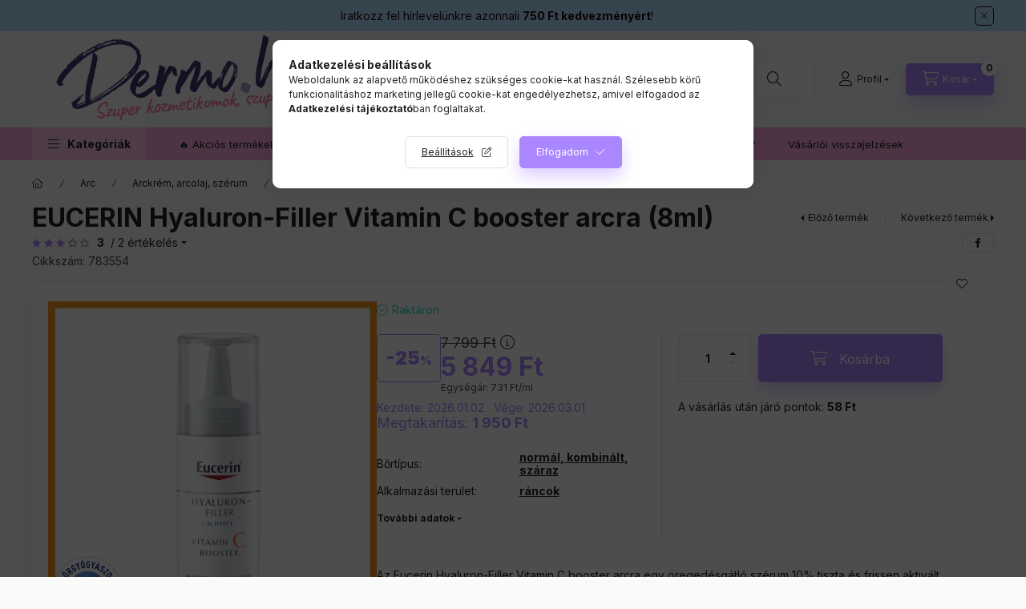

--- FILE ---
content_type: text/html; charset=UTF-8
request_url: https://www.dermo.hu/Eucerin-Hyaluron-Filler-C-vitamin-arcapolo-koncent
body_size: 42509
content:
<!DOCTYPE html>
<html lang="hu" class="js-ajax-filter-box-checking-force js-ajax-product-list-checking">
    <head>
        <meta charset="utf-8">
<meta name="description" content="EUCERIN Hyaluron-Filler Vitamin C booster arcra (8ml) , Az Eucerin Hyaluron-Filler Vitamin C booster arcra egy öregedésgátló szérum 10% tiszta és frissen aktivá">
<meta name="robots" content="index, follow">
<meta http-equiv="X-UA-Compatible" content="IE=Edge">
<meta property="og:site_name" content="Dermo.hu - Szuper kozmetikumok, szuper áron" />
<meta property="og:title" content="EUCERIN Hyaluron-Filler Vitamin C booster arcra (8ml) - Derm">
<meta property="og:description" content="EUCERIN Hyaluron-Filler Vitamin C booster arcra (8ml) , Az Eucerin Hyaluron-Filler Vitamin C booster arcra egy öregedésgátló szérum 10% tiszta és frissen aktivá">
<meta property="og:type" content="product">
<meta property="og:url" content="https://www.dermo.hu/Eucerin-Hyaluron-Filler-C-vitamin-arcapolo-koncent">
<meta property="og:image" content="https://www.dermo.hu/img/84467/783554/783554.webp">
<meta name="facebook-domain-verification" content="a8hky193bvzrf62dk9kq9y04cmfswh">
<meta name="google-site-verification" content="tknn-eSIiIgGYAXMsd_HiQ5X6NXRoWxn7uRU_Z0bTRQ">
<meta property="fb:admins" content="267800698988965">
<meta name="theme-color" content="#fface3">
<meta name="msapplication-TileColor" content="#fface3">
<meta name="mobile-web-app-capable" content="yes">
<meta name="apple-mobile-web-app-capable" content="yes">
<meta name="MobileOptimized" content="320">
<meta name="HandheldFriendly" content="true">

<title>EUCERIN Hyaluron-Filler Vitamin C booster arcra (8ml) - Derm</title>


<script>
var service_type="shop";
var shop_url_main="https://www.dermo.hu";
var actual_lang="hu";
var money_len="0";
var money_thousend=" ";
var money_dec=",";
var shop_id=84467;
var unas_design_url="https:"+"/"+"/"+"www.dermo.hu"+"/"+"!common_design"+"/"+"base"+"/"+"002401"+"/";
var unas_design_code='002401';
var unas_base_design_code='2400';
var unas_design_ver=4;
var unas_design_subver=3;
var unas_shop_url='https://www.dermo.hu';
var responsive="yes";
var price_nullcut_disable=1;
var config_plus=new Array();
config_plus['product_tooltip']=1;
config_plus['cart_fly_id']="cart-box__fly-to-desktop";
config_plus['cart_redirect']=1;
config_plus['cart_refresh_force']="1";
config_plus['money_type']='Ft';
config_plus['money_type_display']='Ft';
config_plus['accessible_design']=true;
var lang_text=new Array();

var UNAS = UNAS || {};
UNAS.shop={"base_url":'https://www.dermo.hu',"domain":'www.dermo.hu',"username":'dermo.unas.hu',"id":84467,"lang":'hu',"currency_type":'Ft',"currency_code":'HUF',"currency_rate":'1',"currency_length":0,"base_currency_length":0,"canonical_url":'https://www.dermo.hu/Eucerin-Hyaluron-Filler-C-vitamin-arcapolo-koncent'};
UNAS.design={"code":'002401',"page":'product_details'};
UNAS.api_auth="3d4a9aa2461841e6af4b9b17c833b035";
UNAS.customer={"email":'',"id":0,"group_id":0,"without_registration":0};
UNAS.shop["category_id"]="429296";
UNAS.shop["sku"]="783554";
UNAS.shop["product_id"]="608009972";
UNAS.shop["only_private_customer_can_purchase"] = false;
 

UNAS.text = {
    "button_overlay_close": `Bezár`,
    "popup_window": `Felugró ablak`,
    "list": `lista`,
    "updating_in_progress": `frissítés folyamatban`,
    "updated": `frissítve`,
    "is_opened": `megnyitva`,
    "is_closed": `bezárva`,
    "deleted": `törölve`,
    "consent_granted": `hozzájárulás megadva`,
    "consent_rejected": `hozzájárulás elutasítva`,
    "field_is_incorrect": `mező hibás`,
    "error_title": `Hiba!`,
    "product_variants": `termék változatok`,
    "product_added_to_cart": `A termék a kosárba került`,
    "product_added_to_cart_with_qty_problem": `A termékből csak [qty_added_to_cart] [qty_unit] került kosárba`,
    "product_removed_from_cart": `A termék törölve a kosárból`,
    "reg_title_name": `Név`,
    "reg_title_company_name": `Cégnév`,
    "number_of_items_in_cart": `Kosárban lévő tételek száma`,
    "cart_is_empty": `A kosár üres`,
    "cart_updated": `A kosár frissült`
};


UNAS.text["delete_from_compare"]= `Törlés összehasonlításból`;
UNAS.text["comparison"]= `Összehasonlítás`;

UNAS.text["delete_from_favourites"]= `Törlés a kedvencek közül`;
UNAS.text["add_to_favourites"]= `Kedvencekhez`;






window.lazySizesConfig=window.lazySizesConfig || {};
window.lazySizesConfig.loadMode=1;
window.lazySizesConfig.loadHidden=false;

window.dataLayer = window.dataLayer || [];
function gtag(){dataLayer.push(arguments)};
gtag('js', new Date());
</script>

<script src="https://www.dermo.hu/temp/shop_84467_133d4630c03dec9c09da5c0298c67cee.js?mod_time=1768561422"></script>

<link href="https://www.dermo.hu/temp/shop_84467_312edf7e01a40b26251adbe426af61d2.css?mod_time=1768734253" rel="stylesheet" type="text/css">

<link href="https://www.dermo.hu/Eucerin-Hyaluron-Filler-C-vitamin-arcapolo-koncent" rel="canonical">
<link rel="apple-touch-icon" href="https://www.dermo.hu/shop_ordered/84467/pic/faviconok-v2-09.png" sizes="180x180">
<link rel="apple-touch-icon" href="https://www.dermo.hu/shop_ordered/84467/pic/faviconok-v2-09.png">
<link id="favicon-16x16" rel="icon" type="image/png" href="https://www.dermo.hu/shop_ordered/84467/pic/faviconok-v2-02.png" sizes="16x16">
<link id="favicon-32x32" rel="icon" type="image/png" href="https://www.dermo.hu/shop_ordered/84467/pic/faviconok-v2-03.png" sizes="32x32">
<link id="favicon-96x96" rel="icon" type="image/png" href="https://www.dermo.hu/shop_ordered/84467/pic/faviconok-v2-04.png" sizes="96x96">
<link id="favicon-192x192" rel="icon" type="image/png" href="https://www.dermo.hu/shop_ordered/84467/pic/faviconok-v2_01.png" sizes="192x192">
<link href="https://www.dermo.hu/shop_ordered/84467/design_pic/favicon.ico" rel="shortcut icon">
<script>
        var google_consent=1;
    
        gtag('consent', 'default', {
           'ad_storage': 'denied',
           'ad_user_data': 'denied',
           'ad_personalization': 'denied',
           'analytics_storage': 'denied',
           'functionality_storage': 'denied',
           'personalization_storage': 'denied',
           'security_storage': 'granted'
        });

    
        gtag('consent', 'update', {
           'ad_storage': 'denied',
           'ad_user_data': 'denied',
           'ad_personalization': 'denied',
           'analytics_storage': 'denied',
           'functionality_storage': 'denied',
           'personalization_storage': 'denied',
           'security_storage': 'granted'
        });

        </script>
    <script async src="https://www.googletagmanager.com/gtag/js?id=G-MK71QXGFNY"></script>    <script>
    gtag('config', 'G-MK71QXGFNY');

        </script>
        <script>
    var google_analytics=1;

                gtag('event', 'view_item', {
              "currency": "HUF",
              "value": '5849',
              "items": [
                  {
                      "item_id": "783554",
                      "item_name": "EUCERIN Hyaluron-Filler Vitamin C booster arcra (8ml)  ",
                      "item_category": "Arc/Arckrém, arcolaj, szérum/Szérum",
                      "price": '5849'
                  }
              ],
              'non_interaction': true
            });
               </script>
           <script>
        gtag('config', 'AW-11153975421',{'allow_enhanced_conversions':true});
                </script>
                <script>
                       gtag('config', 'AW-11257565122');
                </script>
                <script>
            gtag('config', 'AW-11220866067');
        </script>
            <script>
        var google_ads=1;

                gtag('event','remarketing', {
            'ecomm_pagetype': 'product',
            'ecomm_prodid': ["783554"],
            'ecomm_totalvalue': 5849        });
            </script>
        <!-- Google Tag Manager -->
    <script>(function(w,d,s,l,i){w[l]=w[l]||[];w[l].push({'gtm.start':
            new Date().getTime(),event:'gtm.js'});var f=d.getElementsByTagName(s)[0],
            j=d.createElement(s),dl=l!='dataLayer'?'&l='+l:'';j.async=true;j.src=
            'https://www.googletagmanager.com/gtm.js?id='+i+dl;f.parentNode.insertBefore(j,f);
        })(window,document,'script','dataLayer','GTM-K966FGJ');</script>
    <!-- End Google Tag Manager -->

    
    <script>
    var facebook_pixel=1;
    /* <![CDATA[ */
        !function(f,b,e,v,n,t,s){if(f.fbq)return;n=f.fbq=function(){n.callMethod?
            n.callMethod.apply(n,arguments):n.queue.push(arguments)};if(!f._fbq)f._fbq=n;
            n.push=n;n.loaded=!0;n.version='2.0';n.queue=[];t=b.createElement(e);t.async=!0;
            t.src=v;s=b.getElementsByTagName(e)[0];s.parentNode.insertBefore(t,s)}(window,
                document,'script','//connect.facebook.net/en_US/fbevents.js');

        fbq('init', '242695034976196');
                fbq('track', 'PageView', {}, {eventID:'PageView.aW3s8cYADtAnt7iyE3aACgAAQ6A'});
        
        fbq('track', 'ViewContent', {
            content_name: 'EUCERIN Hyaluron-Filler Vitamin C booster arcra (8ml)  ',
            content_category: 'Arc > Arckrém, arcolaj, szérum > Szérum',
            content_ids: ['783554'],
            contents: [{'id': '783554', 'quantity': '1'}],
            content_type: 'product',
            value: 5849.25,
            currency: 'HUF'
        }, {eventID:'ViewContent.aW3s8cYADtAnt7iyE3aACgAAQ6A'});

        
        $(document).ready(function() {
            $(document).on("addToCart", function(event, product_array){
                facebook_event('AddToCart',{
					content_name: product_array.name,
					content_category: product_array.category,
					content_ids: [product_array.sku],
					contents: [{'id': product_array.sku, 'quantity': product_array.qty}],
					content_type: 'product',
					value: product_array.price,
					currency: 'HUF'
				}, {eventID:'AddToCart.' + product_array.event_id});
            });

            $(document).on("addToFavourites", function(event, product_array){
                facebook_event('AddToWishlist', {
                    content_ids: [product_array.sku],
                    content_type: 'product'
                }, {eventID:'AddToFavourites.' + product_array.event_id});
            });
        });

    /* ]]> */
    </script>
        <!-- Tiktok pixel -->
        <script>
            !function (w, d, t) {
                w.TiktokAnalyticsObject=t;var ttq=w[t]=w[t]||[];ttq.methods=["page","track","identify","instances","debug","on","off","once","ready","alias","group","enableCookie","disableCookie"],ttq.setAndDefer=function(t,e){t[e]=function(){t.push([e].concat(Array.prototype.slice.call(arguments,0)))}};for(var i=0;i<ttq.methods.length;i++)ttq.setAndDefer(ttq,ttq.methods[i]);ttq.instance=function(t){for(var e=ttq._i[t]||[],n=0;n<ttq.methods.length;n++)ttq.setAndDefer(e,ttq.methods[n]);return e},ttq.load=function(e,n){var i="https://analytics.tiktok.com/i18n/pixel/events.js";ttq._i=ttq._i||{},ttq._i[e]=[],ttq._i[e]._u=i,ttq._t=ttq._t||{},ttq._t[e]=+new Date,ttq._o=ttq._o||{},ttq._o[e]=n||{};var o=document.createElement("script");o.type="text/javascript",o.async=!0,o.src=i+"?sdkid="+e+"&lib="+t;var a=document.getElementsByTagName("script")[0];a.parentNode.insertBefore(o,a)};

                ttq.load('CKBBBPRC77U2JMMIPNJG');
                ttq.page();
            }(window, document, 'ttq');

            
            
            
            
            
                            ttq.track('ViewContent', {
                    content_type: "product",
                    content_id: "783554",
                    content_name: "EUCERIN Hyaluron-Filler Vitamin C booster arcra (8ml)  ",
                    content_category: "Arc|Arckrém, arcolaj, szérum|Szérum",
                    price: "5849"
                })
            
            
            $(document).ready(function () {
                $(document).on('addToCart', function (event, product) {
                    ttq.track('AddToCart', {
                        content_type: 'product',
                        content_name: product.name,
                        content_id: product.sku,
                        content_category: product.category,
                        price: product.price,
                        quantity: product.qty
                    });
                });

                $(document).on('addToFavourites', function (event, product) {
                    ttq.track('AddToWishlist', {
                        content_type: 'product',
                        content_id: product.sku,
                        content_name: product.name,
                    });
                });
            });
        </script>
        <script>
    (function(){
        mktr_key = "SQ1WIMWQ";
        var mktr = document.createElement("script"); mktr.async = true; mktr.src = "https://t.themarketer.com/t/j/" + mktr_key;
        var s = document.getElementsByTagName("script")[0]; s.parentNode.insertBefore(mktr,s);})();
    window.dataLayer = window.dataLayer || [];
</script>
<!-- themarketer_com - when product page is viewed -->
<script>
    dataLayer.push({
        event: "__sm__view_product",
        "product_id": "608009972"
    });
</script>
<!-- themarketer_com - when product is added to the cart -->
<script>
    $(document).on("addToCart", function(event, product_array){
        var act_full_variant_name="";
        if(product_array["variant_list1"]!=undefined){
            act_full_variant_name=product_array["variant_list1"];
        }
        if(product_array["variant_list2"]!=undefined){
            if(act_full_variant_name!="") act_full_variant_name+="-";
            act_full_variant_name+=product_array["variant_list2"];
        }
        if(product_array["variant_list3"]!=undefined){
            if(act_full_variant_name!="") act_full_variant_name+="-";
            act_full_variant_name+=product_array["variant_list3"];
        }
        if(act_full_variant_name==""){
            dataLayer.push({
                event: "__sm__add_to_cart",
                "product_id": product_array["master_key"],
                "quantity": product_array["qty"],
                "variation": false
            });
        } else {
            dataLayer.push({
                event: "__sm__add_to_cart",
                "product_id": product_array["master_key"],
                "quantity": product_array["qty"],
                "variation": {
                    "id": product_array["sku"],
                    "sku": product_array["sku"]
                }
            });
        }
    });
</script>
<!-- themarketer_com - when product is removed from the cart -->
<script>
  $(document).on("removeFromCart", function(event, data){
     var act_full_variant_name="";
     if (data.variant_1_value != ""){
        act_full_variant_name=data.variant_1_value;
     }
     if (data.variant_2_value != ""){
        act_full_variant_name=data.variant_2_value;
     }
     if (data.variant_3_value != ""){
        act_full_variant_name=data.variant_3_value;
     }
    if(act_full_variant_name==""){
        dataLayer.push({
            event: "__sm__remove_from_cart",
            "product_id": data.master_key,
            "quantity": data.qty,
            "variation": false
        });
    } else {
        dataLayer.push({
            event: "__sm__remove_from_cart",
            "product_id": data.master_key,
            "quantity": data.qty,
            "variation": {
                "id": data.master_key,
                "sku": data.sku
            }
        });
    }
  });
</script>
<!-- themarketer_com - when product is added to wishlist -->
<script>
    $(document).on("addToFavourites", function(event, product_array){
        var act_full_variant_name="";
        if(product_array["variant_list1"]!=undefined){
            act_full_variant_name=product_array["variant_list1"];
        }
        if(product_array["variant_list2"]!=undefined){
            if(act_full_variant_name!="") act_full_variant_name+="-";
            act_full_variant_name+=product_array["variant_list2"];
        }
        if(product_array["variant_list3"]!=undefined){
            if(act_full_variant_name!="") act_full_variant_name+="-";
            act_full_variant_name+=product_array["variant_list3"];
        }
        if(act_full_variant_name==""){
            dataLayer.push({
                event: "__sm__add_to_wishlist",
                "product_id": product_array["master_key"],
                "variation": false
            });
        } else {
            dataLayer.push({
                event: "__sm__add_to_wishlist",
                "product_id": product_array["master_key"],
                "variation": {
                    id: product_array["master_key"],
                    sku: product_array["sku"]
                }
            });
        }
    });
</script>
<!-- themarketer_com - when product is added to wishlist -->
<script>
    $(document).on("removeFromFavourites", function(event, product_array){
        var act_full_variant_name="";
        if(product_array["variant_list1"]!=undefined){
            act_full_variant_name=product_array["variant_list1"];
        }
        if(product_array["variant_list2"]!=undefined){
            if(act_full_variant_name!="") act_full_variant_name+="-";
            act_full_variant_name+=product_array["variant_list2"];
        }
        if(product_array["variant_list3"]!=undefined){
            if(act_full_variant_name!="") act_full_variant_name+="-";
            act_full_variant_name+=product_array["variant_list3"];
        }
        if(act_full_variant_name==""){
            dataLayer.push({
                event: "__sm__remove_from_wishlist",
                "product_id": product_array["master_key"],
                "variation": false
            });
        } else {
            dataLayer.push({
                event: "__sm__remove_from_wishlist",
                "product_id": product_array["master_key"],
                "variation": {
                    id: product_array["master_key"],
                    sku: product_array["sku"]
                }
            });
        }
    });
</script>


<script src="https://onsite.optimonk.com/script.js?account=52409" async></script>



<script src="https://www.onlinepenztarca.hu/js/onlinepenztarcajs.js?btr=BWroq-izC6T-rCcOM-tnE0m" async></script>



<script src="https://cdn.trustindex.io/loader-cert.js?2314ced18af96424d766e8b0199" async></script>



<script src="https://api.recova.ai/recova_client.min.js" async></script>



<script src="https://script.v3.miclub.hu/js/apis.js" ></script>


<script>


    (function(c,l,a,r,i,t,y){
        c[a]=c[a]||function(){(c[a].q=c[a].q||[]).push(arguments)};
        t=l.createElement(r);t.async=1;t.src="https://www.clarity.ms/tag/"+i;
        y=l.getElementsByTagName(r)[0];y.parentNode.insertBefore(t,y);
    })(window, document, "clarity", "script", "hko9jdvpyo");




;(function() {
  const script = document.createElement('script');
  script.src = 'https://widget.molin.ai/shop-ai.js?w=2yjwuh3z';
  script.type = 'module';
  document.head.appendChild(script);
})();



    MIV3ClientApiV1Unas({
        iId: '671272f26b9c13001a2cd755'
    });

</script>


<script id="cjAffPluginSettings">
var cjAffPluginSettings = {
    eid: '1569979',
    tid: '664461296238',
    aid: '449152',
    sd: 'collector.dermo.hu',
    domains: {
        'www.dermo.hu': {aid: '449152', sd: 'collector.dermo.hu'},
    },
    consent: {
        optInRequired: true,  
    },
    referringChannel: {  
        queryParameter: 'utm_medium',
        mapping: {
            'cpc': 'Search', 'affiliate': 'Affiliate',
            'email': 'Email', 'social': 'Social', 'display': 'Display',
            'newsletter': 'Email', 'mail': 'Email', 'ppc': 'Search',
            'pla': 'Search', 'search': 'Search', 'cpm': 'Display'
        }
    }
};
</script>




        <meta content="width=device-width, initial-scale=1.0" name="viewport" />
        <link rel="preconnect" href="https://fonts.gstatic.com">
        <link rel="preload" href="https://fonts.googleapis.com/css2?family=Inter:wght@400;700;900&display=swap" as="style" />
        <link rel="stylesheet" href="https://fonts.googleapis.com/css2?family=Inter:wght@400;700;900&display=swap" media="print" onload="this.media='all'">
        <noscript>
            <link rel="stylesheet" href="https://fonts.googleapis.com/css2?family=Inter:wght@400;700;900&display=swap" />
        </noscript>
        <link rel="preload" href="https://www.dermo.hu/!common_design/own/fonts/2400/customicons/custom-icons.css" as="style">
        <link rel="stylesheet" href="https://www.dermo.hu/!common_design/own/fonts/2400/customicons/custom-icons.css" media="print" onload="this.media='all'">
        <noscript>
            <link rel="stylesheet" href="https://www.dermo.hu/!common_design/own/fonts/2400/customicons/custom-icons.css" />
        </noscript>
        
        
        
        
        

        
        
        
        <link rel="preload" fetchpriority="high"
      imagesizes="(max-width: 519.98px) 96.2vw,500px"
      imagesrcset="https://www.dermo.hu/img/84467/783554/500x500/783554.webp?time=1707140686 500w,https://www.dermo.hu/img/84467/783554/712x712/783554.webp?time=1707140686 712w,https://www.dermo.hu/img/84467/783554/1000x1000/783554.webp?time=1707140686 1000w"
      href="https://www.dermo.hu/img/84467/783554/500x500/783554.webp?time=1707140686" as="image"
>
        
        
    </head>


                
                
    
    
    
    
    
    
    
    
    
    
                     
    
    
    
    
    <body class='design_ver4 design_subver1 design_subver2 design_subver3' id="ud_shop_artdet">
    
        <!-- Google Tag Manager (noscript) -->
    <noscript><iframe src="https://www.googletagmanager.com/ns.html?id=GTM-K966FGJ"
                      height="0" width="0" style="display:none;visibility:hidden"></iframe></noscript>
    <!-- End Google Tag Manager (noscript) -->
    <div id="image_to_cart" style="display:none; position:absolute; z-index:100000;"></div>
<div class="overlay_common overlay_warning" id="overlay_cart_add"></div>
<script>$(document).ready(function(){ overlay_init("cart_add",{"onBeforeLoad":false}); });</script>
<div id="overlay_login_outer"></div>	
	<script>
	$(document).ready(function(){
	    var login_redir_init="";

		$("#overlay_login_outer").overlay({
			onBeforeLoad: function() {
                var login_redir_temp=login_redir_init;
                if (login_redir_act!="") {
                    login_redir_temp=login_redir_act;
                    login_redir_act="";
                }

									$.ajax({
						type: "GET",
						async: true,
						url: "https://www.dermo.hu/shop_ajax/ajax_popup_login.php",
						data: {
							shop_id:"84467",
							lang_master:"hu",
                            login_redir:login_redir_temp,
							explicit:"ok",
							get_ajax:"1"
						},
						success: function(data){
							$("#overlay_login_outer").html(data);
							if (unas_design_ver >= 5) $("#overlay_login_outer").modal('show');
							$('#overlay_login1 input[name=shop_pass_login]').keypress(function(e) {
								var code = e.keyCode ? e.keyCode : e.which;
								if(code.toString() == 13) {		
									document.form_login_overlay.submit();		
								}	
							});	
						}
					});
								},
			top: 50,
			mask: {
	color: "#000000",
	loadSpeed: 200,
	maskId: "exposeMaskOverlay",
	opacity: 0.7
},
			closeOnClick: (config_plus['overlay_close_on_click_forced'] === 1),
			onClose: function(event, overlayIndex) {
				$("#login_redir").val("");
			},
			load: false
		});
		
			});
	function overlay_login() {
		$(document).ready(function(){
			$("#overlay_login_outer").overlay().load();
		});
	}
	function overlay_login_remind() {
        if (unas_design_ver >= 5) {
            $("#overlay_remind").overlay().load();
        } else {
            $(document).ready(function () {
                $("#overlay_login_outer").overlay().close();
                setTimeout('$("#overlay_remind").overlay().load();', 250);
            });
        }
	}

    var login_redir_act="";
    function overlay_login_redir(redir) {
        login_redir_act=redir;
        $("#overlay_login_outer").overlay().load();
    }
	</script>  
	<div class="overlay_common overlay_info" id="overlay_remind"></div>
<script>$(document).ready(function(){ overlay_init("remind",[]); });</script>

	<script>
    	function overlay_login_error_remind() {
		$(document).ready(function(){
			load_login=0;
			$("#overlay_error").overlay().close();
			setTimeout('$("#overlay_remind").overlay().load();', 250);	
		});
	}
	</script>  
	<div class="overlay_common overlay_info" id="overlay_newsletter"></div>
<script>$(document).ready(function(){ overlay_init("newsletter",[]); });</script>

<script>
function overlay_newsletter() {
    $(document).ready(function(){
        $("#overlay_newsletter").overlay().load();
    });
}
</script>
<div class="overlay_common overlay_info" id="overlay_product_subscription"></div>
<script>$(document).ready(function(){ overlay_init("product_subscription",[]); });</script>
<div class="overlay_common overlay_error" id="overlay_script"></div>
<script>$(document).ready(function(){ overlay_init("script",[]); });</script>
    <script>
    $(document).ready(function() {
        $.ajax({
            type: "GET",
            url: "https://www.dermo.hu/shop_ajax/ajax_stat.php",
            data: {master_shop_id:"84467",get_ajax:"1"}
        });
    });
    </script>
    

    
    <div id="container" class="page_shop_artdet_783554 readmore-v2
js-ajax-filter-box-checking filter-not-exists filter-box-in-sidebar nav-position-bottom header-will-fixed fixed-cart-on-artdet">
                        <div class="js-element nanobar js-nanobar" data-element-name="header_text_section_1" role="region" aria-label="nanobar">
        <div class="container">
            <div class="header_text_section_1 nanobar__inner">
                                    <p> <a href="https://www.dermo.hu/shop_newsletter.php">Iratkozz fel hírlevelünkre azonnali <strong>750 Ft kedvezményért</strong>!</a></p>
                                <button type="button" class="btn btn-close nanobar__btn-close" onclick="closeNanobar(this,'header_text_section_1_hide','session','--nanobar-height');" aria-label="Bezár" title="Bezár"></button>
            </div>
        </div>
    </div>
    <script>
        window.addEventListener("DOMContentLoaded", function() {
            root.style.setProperty('--nanobar-height', getHeight($(".js-nanobar")) + "px");
        });
    </script>
    
                        <header class="header header--mobile py-3 px-4 d-flex justify-content-center d-sm-none position-relative has-tel">
                <div id="header_logo_img2" class="js-element header_logo logo" data-element-name="header_logo">
        <div class="header_logo-img-container">
            <div class="header_logo-img-wrapper">
                                                <a class="has-img" href="https://www.dermo.hu/">                    <picture>
                                                <source srcset="https://www.dermo.hu/!common_design/custom/dermo.unas.hu/element/layout_hu_header_logo-400x120_1_default.png?time=1715346268 1x, https://www.dermo.hu/!common_design/custom/dermo.unas.hu/element/layout_hu_header_logo-400x120_1_default_retina.png?time=1715346268 2x" />
                        <img                              width="400" height="120"
                                                          src="https://www.dermo.hu/!common_design/custom/dermo.unas.hu/element/layout_hu_header_logo-400x120_1_default.png?time=1715346268"                             
                             alt="dermo-hu-logo                        "/>
                    </picture>
                    </a>                                        </div>
        </div>
    </div>

                        <div class="js-element header_text_section_2 d-sm-none" data-element-name="header_text_section_2">
            <div class="header_text_section_2-slide slide-1"><p>️&#128222 Kérdésed van? +36-20/940-4000</p></div>
    </div>

        
        </header>
        <header id="header--desktop" class="header header--desktop d-none d-sm-block js-header js-header-fixed">
            <div class="header-inner js-header-inner">
                <div class="header__top">
                    <div class="container">
                        <div class="header__top-inner">
                            <div class="row no-gutters gutters-md-10 justify-content-center align-items-center">
                                <div class="header__top-left col col-xl-auto">
                                    <div class="header__left-inner d-flex align-items-center">
                                                                                <div class="nav-link--products-placeholder-on-fixed-header burger btn">
                                            <span class="burger__lines">
                                                <span class="burger__line"></span>
                                                <span class="burger__line"></span>
                                                <span class="burger__line"></span>
                                            </span>
                                            <span class="burger__text dropdown__btn-text">
                                                Kategóriák
                                            </span>
                                        </div>
                                        <button type="button" class="hamburger-box__dropdown-btn burger btn dropdown__btn d-lg-none" id="hamburger-box__dropdown-btn2"
                                                aria-label="Kategóriák" aria-haspopup="dialog" aria-expanded="false" aria-controls="hamburger-box__dropdown"
                                                data-btn-for="#hamburger-box__dropdown"
                                        >
                                            <span class="burger__lines">
                                              <span class="burger__line"></span>
                                              <span class="burger__line"></span>
                                              <span class="burger__line"></span>
                                            </span>
                                            <span class="burger__text dropdown__btn-text">
                                              Kategóriák
                                            </span>
                                        </button>
                                                                                    <div id="header_logo_img" class="js-element header_logo logo" data-element-name="header_logo">
        <div class="header_logo-img-container">
            <div class="header_logo-img-wrapper">
                                                <a class="has-img" href="https://www.dermo.hu/">                    <picture>
                                                <source srcset="https://www.dermo.hu/!common_design/custom/dermo.unas.hu/element/layout_hu_header_logo-400x120_1_default.png?time=1715346268 1x, https://www.dermo.hu/!common_design/custom/dermo.unas.hu/element/layout_hu_header_logo-400x120_1_default_retina.png?time=1715346268 2x" />
                        <img                              width="400" height="120"
                                                          src="https://www.dermo.hu/!common_design/custom/dermo.unas.hu/element/layout_hu_header_logo-400x120_1_default.png?time=1715346268"                             
                             alt="dermo-hu-logo                        "/>
                    </picture>
                    </a>                                        </div>
        </div>
    </div>

                                        <div class="js-element header_text_section_2" data-element-name="header_text_section_2">
            <div class="header_text_section_2-slide slide-1"><p>️&#128222 Kérdésed van? +36-20/940-4000</p></div>
    </div>

                                    </div>
                                </div>
                                <div class="header__top-right col-auto col-xl d-flex justify-content-end align-items-center">
                                    <button class="search-box__dropdown-btn btn dropdown__btn d-xl-none" id="#search-box__dropdown-btn2"
                                            aria-label="Keresés" aria-haspopup="dialog" aria-expanded="false" aria-controls="search-box__dropdown2"
                                            type="button" data-btn-for="#search-box__dropdown2"
                                    >
                                        <span class="search-box__dropdown-btn-icon dropdown__btn-icon icon--search"></span>
                                        <span class="search-box__text dropdown__btn-text">Keresés</span>
                                    </button>
                                    <div class="search-box__dropdown dropdown__content dropdown__content-till-lg" id="search-box__dropdown2" data-content-for="#search-box__dropdown-btn2" data-content-direction="full">
                                        <span class="dropdown__caret"></span>
                                        <button class="dropdown__btn-close search-box__dropdown__btn-close btn btn-close" type="button" aria-label="Bezár"></button>
                                        <div class="dropdown__content-inner search-box__inner position-relative js-search browser-is-chrome search-smart-enabled"
     id="box_search_content2">
    <form name="form_include_search2" id="form_include_search2" action="https://www.dermo.hu/shop_search.php" method="get">
    <div class="search-box__form-inner d-flex flex-column">
        <div class="form-group box-search-group mb-0 js-search-smart-insert-after-here">
            <input data-stay-visible-breakpoint="1280" id="box_search_input2" class="search-box__input ac_input js-search-input form-control"
                   name="search" pattern=".{3,100}" aria-label="Keresés" title="Hosszabb kereső kifejezést írj be!"
                   placeholder="Keresés" type="search" maxlength="100" autocomplete="off" required                   role="combobox" aria-autocomplete="list" aria-expanded="false"
                                      aria-controls="search-smart-suggestions search-smart-actual-query search-smart-categories search-smart-contents search-smart-products"
                               >
            <div class="search-box__search-btn-outer input-group-append" title="Keresés">
                <button class="btn search-box__search-btn" aria-label="Keresés">
                    <span class="search-box__search-btn-icon icon--search"></span>
                </button>
            </div>
            <div class="search__loading">
                <div class="loading-spinner--small"></div>
            </div>
        </div>
        <div class="ac_results2">
            <span class="ac_result__caret"></span>
        </div>
    </div>
    </form>
</div>

                                    </div>
                                                                                <button class="profile__dropdown-btn js-profile-btn btn dropdown__btn" id="profile__dropdown-btn2" type="button"
            data-orders="https://www.dermo.hu/shop_order_track.php" data-btn-for="#profile__dropdown"
            aria-label="Profil" aria-haspopup="dialog" aria-expanded="false" aria-controls="profile__dropdown"
    >
        <span class="profile__dropdown-btn-icon dropdown__btn-icon icon--user"></span>
        <span class="profile__text dropdown__btn-text">Profil</span>
            </button>
    
    
                                    <button id="cart-box__fly-to-desktop" class="cart-box__dropdown-btn btn dropdown__btn js-cart-box-loaded-by-ajax"
                                            aria-label="Kosár megtekintése" aria-describedby="box_cart_content" aria-haspopup="dialog" aria-expanded="false" aria-controls="cart-box__dropdown"
                                            type="button" data-btn-for="#cart-box__dropdown"                                    >
                                        <span class="cart-box__dropdown-btn-icon dropdown__btn-icon icon--cart"></span>
                                        <span class="cart-box__text dropdown__btn-text">Kosár</span>
                                        <span class="bubble cart-box__bubble">-</span>
                                    </button>
                                </div>
                            </div>
                        </div>
                    </div>
                </div>
                                <div class="header__bottom">
                    <div class="container">
                        <nav class="navbar d-none d-lg-flex navbar-expand navbar-light align-items-stretch">
                                                        <ul id="nav--cat" class="nav nav--cat js-navbar-nav">
                                <li class="nav-item dropdown nav--main nav-item--products">
                                    <a class="nav-link nav-link--products burger d-lg-flex" href="#" onclick="event.preventDefault();" role="button" data-text="Kategóriák" data-toggle="dropdown"
                                       aria-label="Kategóriák" aria-haspopup="dialog" aria-controls="dropdown-cat"
                                        aria-expanded="false"                                    >
                                        <span class="burger__lines">
                                            <span class="burger__line"></span>
                                            <span class="burger__line"></span>
                                            <span class="burger__line"></span>
                                        </span>
                                        <span class="burger__text dropdown__btn-text">
                                            Kategóriák
                                        </span>
                                    </a>
                                    <div id="dropdown-cat" class="dropdown-menu d-none d-block clearfix dropdown--cat with-auto-breaking-megasubmenu dropdown--level-0">
                                                    <ul class="nav-list--0" aria-label="Kategóriák">
            <li id="nav-item-akcio" class="nav-item spec-item js-nav-item-akcio">
                        <a class="nav-link"
               aria-label="&#128293   Akciós termékek kategória"
                href="https://www.dermo.hu/akcios-termekek"            >
                                            <span class="nav-link__text">
                    &#128293   Akciós termékek                </span>
            </a>
                    </li>
            <li id="nav-item-403248" class="nav-item js-nav-item-403248">
                        <a class="nav-link"
               aria-label="&#127881 Újdonságok kategória"
                href="https://www.dermo.hu/ujdonsagok"            >
                                            <span class="nav-link__text">
                    &#127881 Újdonságok                </span>
            </a>
                    </li>
            <li id="nav-item-528373" class="nav-item js-nav-item-528373">
                        <a class="nav-link"
               aria-label="&#127775 Közönség kedvencek kategória"
                href="https://www.dermo.hu/Kozonseg-kedvencek"            >
                                            <span class="nav-link__text">
                    &#127775 Közönség kedvencek                </span>
            </a>
                    </li>
            <li id="nav-item-100001" class="nav-item dropdown js-nav-item-100001">
                        <a class="nav-link"
               aria-label="Arc kategória"
                href="#" role="button" data-toggle="dropdown" aria-haspopup="true" aria-expanded="false" onclick="handleSub('100001','https://www.dermo.hu/shop_ajax/ajax_box_cat.php?get_ajax=1&type=layout&change_lang=hu&level=1&key=100001&box_var_name=shop_cat&box_var_layout_cache=1&box_var_expand_cache=yes&box_var_expand_cache_name=desktop&box_var_layout_level0=0&box_var_layout_level1=1&box_var_layout=2&box_var_ajax=1&box_var_section=content&box_var_highlight=yes&box_var_type=expand&box_var_div=no');return false;"            >
                                            <span class="nav-link__text">
                    Arc                </span>
            </a>
                        <div class="megasubmenu dropdown-menu">
                <div class="megasubmenu__sticky-content">
                    <div class="loading-spinner"></div>
                </div>
                            </div>
                    </li>
            <li id="nav-item-100002" class="nav-item dropdown js-nav-item-100002">
                        <a class="nav-link"
               aria-label="Test kategória"
                href="#" role="button" data-toggle="dropdown" aria-haspopup="true" aria-expanded="false" onclick="handleSub('100002','https://www.dermo.hu/shop_ajax/ajax_box_cat.php?get_ajax=1&type=layout&change_lang=hu&level=1&key=100002&box_var_name=shop_cat&box_var_layout_cache=1&box_var_expand_cache=yes&box_var_expand_cache_name=desktop&box_var_layout_level0=0&box_var_layout_level1=1&box_var_layout=2&box_var_ajax=1&box_var_section=content&box_var_highlight=yes&box_var_type=expand&box_var_div=no');return false;"            >
                                            <span class="nav-link__text">
                    Test                </span>
            </a>
                        <div class="megasubmenu dropdown-menu">
                <div class="megasubmenu__sticky-content">
                    <div class="loading-spinner"></div>
                </div>
                            </div>
                    </li>
            <li id="nav-item-100004" class="nav-item dropdown js-nav-item-100004">
                        <a class="nav-link"
               aria-label="Haj kategória"
                href="#" role="button" data-toggle="dropdown" aria-haspopup="true" aria-expanded="false" onclick="handleSub('100004','https://www.dermo.hu/shop_ajax/ajax_box_cat.php?get_ajax=1&type=layout&change_lang=hu&level=1&key=100004&box_var_name=shop_cat&box_var_layout_cache=1&box_var_expand_cache=yes&box_var_expand_cache_name=desktop&box_var_layout_level0=0&box_var_layout_level1=1&box_var_layout=2&box_var_ajax=1&box_var_section=content&box_var_highlight=yes&box_var_type=expand&box_var_div=no');return false;"            >
                                            <span class="nav-link__text">
                    Haj                </span>
            </a>
                        <div class="megasubmenu dropdown-menu">
                <div class="megasubmenu__sticky-content">
                    <div class="loading-spinner"></div>
                </div>
                            </div>
                    </li>
            <li id="nav-item-100005" class="nav-item dropdown js-nav-item-100005">
                        <a class="nav-link"
               aria-label="Fényvédelem kategória"
                href="#" role="button" data-toggle="dropdown" aria-haspopup="true" aria-expanded="false" onclick="handleSub('100005','https://www.dermo.hu/shop_ajax/ajax_box_cat.php?get_ajax=1&type=layout&change_lang=hu&level=1&key=100005&box_var_name=shop_cat&box_var_layout_cache=1&box_var_expand_cache=yes&box_var_expand_cache_name=desktop&box_var_layout_level0=0&box_var_layout_level1=1&box_var_layout=2&box_var_ajax=1&box_var_section=content&box_var_highlight=yes&box_var_type=expand&box_var_div=no');return false;"            >
                                            <span class="nav-link__text">
                    Fényvédelem                </span>
            </a>
                        <div class="megasubmenu dropdown-menu">
                <div class="megasubmenu__sticky-content">
                    <div class="loading-spinner"></div>
                </div>
                            </div>
                    </li>
            <li id="nav-item-428097" class="nav-item dropdown js-nav-item-428097">
                        <a class="nav-link"
               aria-label="Baba-Mama kategória"
                href="#" role="button" data-toggle="dropdown" aria-haspopup="true" aria-expanded="false" onclick="handleSub('428097','https://www.dermo.hu/shop_ajax/ajax_box_cat.php?get_ajax=1&type=layout&change_lang=hu&level=1&key=428097&box_var_name=shop_cat&box_var_layout_cache=1&box_var_expand_cache=yes&box_var_expand_cache_name=desktop&box_var_layout_level0=0&box_var_layout_level1=1&box_var_layout=2&box_var_ajax=1&box_var_section=content&box_var_highlight=yes&box_var_type=expand&box_var_div=no');return false;"            >
                                            <span class="nav-link__text">
                    Baba-Mama                </span>
            </a>
                        <div class="megasubmenu dropdown-menu">
                <div class="megasubmenu__sticky-content">
                    <div class="loading-spinner"></div>
                </div>
                            </div>
                    </li>
            <li id="nav-item-136818" class="nav-item dropdown js-nav-item-136818">
                        <a class="nav-link"
               aria-label="Bőrproblémák kategória"
                href="#" role="button" data-toggle="dropdown" aria-haspopup="true" aria-expanded="false" onclick="handleSub('136818','https://www.dermo.hu/shop_ajax/ajax_box_cat.php?get_ajax=1&type=layout&change_lang=hu&level=1&key=136818&box_var_name=shop_cat&box_var_layout_cache=1&box_var_expand_cache=yes&box_var_expand_cache_name=desktop&box_var_layout_level0=0&box_var_layout_level1=1&box_var_layout=2&box_var_ajax=1&box_var_section=content&box_var_highlight=yes&box_var_type=expand&box_var_div=no');return false;"            >
                                            <span class="nav-link__text">
                    Bőrproblémák                </span>
            </a>
                        <div class="megasubmenu dropdown-menu">
                <div class="megasubmenu__sticky-content">
                    <div class="loading-spinner"></div>
                </div>
                            </div>
                    </li>
            <li id="nav-item-100008" class="nav-item dropdown js-nav-item-100008">
                        <a class="nav-link"
               aria-label="Smink kategória"
                href="#" role="button" data-toggle="dropdown" aria-haspopup="true" aria-expanded="false" onclick="handleSub('100008','https://www.dermo.hu/shop_ajax/ajax_box_cat.php?get_ajax=1&type=layout&change_lang=hu&level=1&key=100008&box_var_name=shop_cat&box_var_layout_cache=1&box_var_expand_cache=yes&box_var_expand_cache_name=desktop&box_var_layout_level0=0&box_var_layout_level1=1&box_var_layout=2&box_var_ajax=1&box_var_section=content&box_var_highlight=yes&box_var_type=expand&box_var_div=no');return false;"            >
                                            <span class="nav-link__text">
                    Smink                </span>
            </a>
                        <div class="megasubmenu dropdown-menu">
                <div class="megasubmenu__sticky-content">
                    <div class="loading-spinner"></div>
                </div>
                            </div>
                    </li>
            <li id="nav-item-810744" class="nav-item dropdown js-nav-item-810744">
                        <a class="nav-link"
               aria-label="Parfüm kategória"
                href="#" role="button" data-toggle="dropdown" aria-haspopup="true" aria-expanded="false" onclick="handleSub('810744','https://www.dermo.hu/shop_ajax/ajax_box_cat.php?get_ajax=1&type=layout&change_lang=hu&level=1&key=810744&box_var_name=shop_cat&box_var_layout_cache=1&box_var_expand_cache=yes&box_var_expand_cache_name=desktop&box_var_layout_level0=0&box_var_layout_level1=1&box_var_layout=2&box_var_ajax=1&box_var_section=content&box_var_highlight=yes&box_var_type=expand&box_var_div=no');return false;"            >
                                            <span class="nav-link__text">
                    Parfüm                </span>
            </a>
                        <div class="megasubmenu dropdown-menu">
                <div class="megasubmenu__sticky-content">
                    <div class="loading-spinner"></div>
                </div>
                            </div>
                    </li>
            <li id="nav-item-243601" class="nav-item dropdown js-nav-item-243601">
                        <a class="nav-link"
               aria-label="Életmód kategória"
                href="#" role="button" data-toggle="dropdown" aria-haspopup="true" aria-expanded="false" onclick="handleSub('243601','https://www.dermo.hu/shop_ajax/ajax_box_cat.php?get_ajax=1&type=layout&change_lang=hu&level=1&key=243601&box_var_name=shop_cat&box_var_layout_cache=1&box_var_expand_cache=yes&box_var_expand_cache_name=desktop&box_var_layout_level0=0&box_var_layout_level1=1&box_var_layout=2&box_var_ajax=1&box_var_section=content&box_var_highlight=yes&box_var_type=expand&box_var_div=no');return false;"            >
                                            <span class="nav-link__text">
                    Életmód                </span>
            </a>
                        <div class="megasubmenu dropdown-menu">
                <div class="megasubmenu__sticky-content">
                    <div class="loading-spinner"></div>
                </div>
                            </div>
                    </li>
            <li id="nav-item-100009" class="nav-item dropdown js-nav-item-100009">
                        <a class="nav-link"
               aria-label="Márkák kategória"
                href="#" role="button" data-toggle="dropdown" aria-haspopup="true" aria-expanded="false" onclick="handleSub('100009','https://www.dermo.hu/shop_ajax/ajax_box_cat.php?get_ajax=1&type=layout&change_lang=hu&level=1&key=100009&box_var_name=shop_cat&box_var_layout_cache=1&box_var_expand_cache=yes&box_var_expand_cache_name=desktop&box_var_layout_level0=0&box_var_layout_level1=1&box_var_layout=2&box_var_ajax=1&box_var_section=content&box_var_highlight=yes&box_var_type=expand&box_var_div=no');return false;"            >
                                            <span class="nav-link__text">
                    Márkák                </span>
            </a>
                        <div class="megasubmenu dropdown-menu">
                <div class="megasubmenu__sticky-content">
                    <div class="loading-spinner"></div>
                </div>
                            </div>
                    </li>
            <li id="nav-item-622267" class="nav-item js-nav-item-622267">
                        <a class="nav-link"
               aria-label="Natúrkozmetikum kategória"
                href="https://www.dermo.hu/naturkozmetikum"            >
                                            <span class="nav-link__text">
                    Natúrkozmetikum                </span>
            </a>
                    </li>
            <li id="nav-item-208981" class="nav-item js-nav-item-208981">
                        <a class="nav-link"
               aria-label="Szettek kategória"
                href="https://www.dermo.hu/Szettek"            >
                                            <span class="nav-link__text">
                    Szettek                </span>
            </a>
                    </li>
            <li id="nav-item-245431" class="nav-item js-nav-item-245431">
                        <a class="nav-link"
               aria-label="&#127873 Ajándékötletek kategória"
                href="https://www.dermo.hu/Ajandekotletek"            >
                                            <span class="nav-link__text">
                    &#127873 Ajándékötletek                </span>
            </a>
                    </li>
        </ul>

    
                                    </div>
                                </li>
                            </ul>
                                                                                                                    
    <ul aria-label="Menüpontok" id="nav--menu" class="nav nav--menu js-navbar-nav">
                <li class="nav-item nav--main js-nav-item-552377">
                        <a class="nav-link" href="https://www.dermo.hu/akcios-termekek">
                            &#128293 Akciós termékek
            </a>
                    </li>
                <li class="nav-item nav--main js-nav-item-152663">
                        <a class="nav-link" href="http://dermo.hu/markak">
                            Márkák
            </a>
                    </li>
                <li class="nav-item nav--main js-nav-item-150537">
                        <a class="nav-link" href="http://dermo.hu/dermokozmetikum">
                            Dermokozmetikum
            </a>
                    </li>
                <li class="nav-item nav--main js-nav-item-930300">
                        <a class="nav-link" href="https://www.dermo.hu/blog">
                            Blog
            </a>
                    </li>
                <li class="nav-item nav--main js-nav-item-355944">
                        <a class="nav-link" href="https://www.dermo.hu/shop_reg.php?no_reg=0">
                            Regisztráció
            </a>
                    </li>
                <li class="nav-item nav--main js-nav-item-150199">
                        <a class="nav-link" href="https://www.dermo.hu/miert-a-dermo-hu">
                            Miért válassz minket?
            </a>
                    </li>
                <li class="nav-item nav--main js-nav-item-472211">
                        <a class="nav-link" href="https://www.dermo.hu/vasarloi-visszajelzesek">
                            Vásárlói visszajelzések
            </a>
                    </li>
            </ul>

    
                                                    </nav>
                        <script>
    let addOverflowHidden = function() {
        $('.hamburger-box__dropdown-inner').addClass('overflow-hidden');
    }
    function scrollToBreadcrumb() {
        scrollToElement({ element: '.nav-list-breadcrumb', offset: getVisibleDistanceTillHeaderBottom(), scrollIn: '.hamburger-box__dropdown-inner', container: '.hamburger-box__dropdown-inner', duration: 0, callback: addOverflowHidden });
    }

    function setHamburgerBoxHeight(height) {
        $('.hamburger-box__dropdown').css('height', height + 80);
    }

    let mobileMenuScrollData = [];

    function handleSub2(thisOpenBtn, id, ajaxUrl) {
        let navItem = $('#nav-item-'+id+'--m');
        let openBtn = $(thisOpenBtn);
        let $thisScrollableNavList = navItem.closest('.nav-list-mobile');
        let thisNavListLevel = $thisScrollableNavList.data("level");

        if ( thisNavListLevel == 0 ) {
            $thisScrollableNavList = navItem.closest('.hamburger-box__dropdown-inner');
        }
        mobileMenuScrollData["level_" + thisNavListLevel + "_position"] = $thisScrollableNavList.scrollTop();
        mobileMenuScrollData["level_" + thisNavListLevel + "_element"] = $thisScrollableNavList;

        if (!navItem.hasClass('ajax-loading')) {
            if (catSubOpen2(openBtn, navItem)) {
                if (ajaxUrl) {
                    if (!navItem.hasClass('ajax-loaded')) {
                        catSubLoad2(navItem, ajaxUrl);
                    } else {
                        scrollToBreadcrumb();
                    }
                } else {
                    scrollToBreadcrumb();
                }
            }
        }
    }
    function catSubOpen2(openBtn,navItem) {
        let thisSubMenu = navItem.find('.nav-list-menu--sub').first();
        let thisParentMenu = navItem.closest('.nav-list-menu');
        thisParentMenu.addClass('hidden');

        if (navItem.hasClass('show')) {
            openBtn.attr('aria-expanded','false');
            navItem.removeClass('show');
            thisSubMenu.removeClass('show');
        } else {
            openBtn.attr('aria-expanded','true');
            navItem.addClass('show');
            thisSubMenu.addClass('show');
            if (window.matchMedia('(min-width: 576px) and (max-width: 1259.8px )').matches) {
                let thisSubMenuHeight = thisSubMenu.outerHeight();
                if (thisSubMenuHeight > 0) {
                    setHamburgerBoxHeight(thisSubMenuHeight);
                }
            }
        }
        return true;
    }
    function catSubLoad2(navItem, ajaxUrl){
        let thisSubMenu = $('.nav-list-menu--sub', navItem);
        $.ajax({
            type: 'GET',
            url: ajaxUrl,
            beforeSend: function(){
                navItem.addClass('ajax-loading');
                setTimeout(function (){
                    if (!navItem.hasClass('ajax-loaded')) {
                        navItem.addClass('ajax-loader');
                        thisSubMenu.addClass('loading');
                    }
                }, 150);
            },
            success:function(data){
                thisSubMenu.html(data);
                $(document).trigger("ajaxCatSubLoaded");

                let thisParentMenu = navItem.closest('.nav-list-menu');
                let thisParentBreadcrumb = thisParentMenu.find('> .nav-list-breadcrumb');

                /* ha már van a szülőnek breadcrumbja, akkor azt hozzáfűzzük a gyerekhez betöltéskor */
                if (thisParentBreadcrumb.length > 0) {
                    let thisParentLink = thisParentBreadcrumb.find('.nav-list-parent-link').clone();
                    let thisSubMenuParentLink = thisSubMenu.find('.nav-list-parent-link');
                    thisParentLink.insertBefore(thisSubMenuParentLink);
                }

                navItem.removeClass('ajax-loading ajax-loader').addClass('ajax-loaded');
                thisSubMenu.removeClass('loading');
                if (window.matchMedia('(min-width: 576px) and (max-width: 1259.8px )').matches) {
                    let thisSubMenuHeight = thisSubMenu.outerHeight();
                    setHamburgerBoxHeight(thisSubMenuHeight);
                }
                scrollToBreadcrumb();
            }
        });
    }
    function catBack(thisBtn) {
        let thisCatLevel = $(thisBtn).closest('.nav-list-menu--sub');
        let thisParentItem = $(thisBtn).closest('.nav-item.show');
        let thisParentMenu = thisParentItem.closest('.nav-list-menu');

        if ( $(thisBtn).data("belongs-to-level") == 0 ) {
            mobileMenuScrollData["level_0_element"].animate({ scrollTop: mobileMenuScrollData["level_0_position"] }, 0, function() {});
        }

        if (window.matchMedia('(min-width: 576px) and (max-width: 1259.8px )').matches) {
            let thisParentMenuHeight = 0;
            if ( thisParentItem.parent('ul').hasClass('nav-list-mobile--0') ) {
                let sumHeight = 0;
                $( thisParentItem.closest('.hamburger-box__dropdown-nav-lists-wrapper').children() ).each(function() {
                    sumHeight+= $(this).outerHeight(true);
                });
                thisParentMenuHeight = sumHeight;
            } else {
                thisParentMenuHeight = thisParentMenu.outerHeight();
            }
            setHamburgerBoxHeight(thisParentMenuHeight);
        }
        if ( thisParentItem.parent('ul').hasClass('nav-list-mobile--0') ) {
            $('.hamburger-box__dropdown-inner').removeClass('overflow-hidden');
        }
        thisParentMenu.removeClass('hidden');
        thisCatLevel.removeClass('show');
        thisParentItem.removeClass('show');
        thisParentItem.find('.nav-button').attr('aria-expanded','false');
        return true;
    }

    function handleSub($id, $ajaxUrl) {
        let $navItem = $('#nav-item-'+$id);

        if (!$navItem.hasClass('ajax-loading')) {
            if (catSubOpen($navItem)) {
                if (!$navItem.hasClass('ajax-loaded')) {
                    catSubLoad($id, $ajaxUrl);
                }
            }
        }
    }

    function catSubOpen($navItem) {
        handleCloseDropdowns();
        let thisNavLink = $navItem.find('> .nav-link');
        let thisNavItem = thisNavLink.parent();
        let thisNavbarNav = $('.js-navbar-nav');
        let thisDropdownMenu = thisNavItem.find('.dropdown-menu').first();

        /*remove is-opened class form the rest menus (cat+plus)*/
        thisNavbarNav.find('.show').not(thisNavItem).not('.nav-item--products').not('.dropdown--cat').removeClass('show');

        /* check handler exists */
        let existingHandler = thisNavItem.data('keydownHandler');

        /* is has, off it */
        if (existingHandler) {
            thisNavItem.off('keydown', existingHandler);
        }

        const focusExitHandler = function(e) {
            if (e.key === "Escape") {
                handleCloseDropdownCat(false,{
                    reason: 'escape',
                    element: thisNavItem,
                    handler: focusExitHandler
                });
            }
        }

        if (thisNavItem.hasClass('show')) {
            thisNavLink.attr('aria-expanded','false');
            thisNavItem.removeClass('show');
            thisDropdownMenu.removeClass('show');
            $('html').removeClass('cat-megasubmenu-opened');
            $('#dropdown-cat').removeClass('has-opened');

            thisNavItem.off('keydown', focusExitHandler);
        } else {
            thisNavLink.attr('aria-expanded','true');
            thisNavItem.addClass('show');
            thisDropdownMenu.addClass('show');
            $('#dropdown-cat').addClass('has-opened');
            $('html').addClass('cat-megasubmenu-opened');

            thisNavItem.on('keydown', focusExitHandler);
            thisNavItem.data('keydownHandler', focusExitHandler);
        }
        return true;
    }
    function catSubLoad($id, $ajaxUrl){
        const $navItem = $('#nav-item-'+$id);
        const $thisMegasubmenu = $(".megasubmenu", $navItem);
        const parentDropdownMenuHeight = $navItem.closest('.dropdown-menu').outerHeight();
        const $thisMegasubmenuStickyContent = $(".megasubmenu__sticky-content", $thisMegasubmenu);
        $thisMegasubmenuStickyContent.css('height', parentDropdownMenuHeight);

        $.ajax({
            type: 'GET',
            url: $ajaxUrl,
            beforeSend: function(){
                $navItem.addClass('ajax-loading');
                setTimeout(function (){
                    if (!$navItem.hasClass('ajax-loaded')) {
                        $navItem.addClass('ajax-loader');
                    }
                }, 150);
            },
            success:function(data){
                $thisMegasubmenuStickyContent.html(data);
                const $thisScrollContainer = $thisMegasubmenu.find('.megasubmenu__cats-col').first();

                $thisScrollContainer.on('wheel', function(e){
                    e.preventDefault();
                    $(this).scrollLeft($(this).scrollLeft() + e.originalEvent.deltaY);
                });

                $navItem.removeClass('ajax-loading ajax-loader').addClass('ajax-loaded');
                $(document).trigger("ajaxCatSubLoaded");
            }
        });
    }

    $(document).ready(function () {
        $('.nav--menu .dropdown').on('focusout',function(event) {
            let dropdown = this.querySelector('.dropdown-menu');

                        const toElement = event.relatedTarget;

                        if (!dropdown.contains(toElement)) {
                dropdown.parentElement.classList.remove('show');
                dropdown.classList.remove('show');
            }
                        if (!event.target.closest('.dropdown.nav--main').contains(toElement)) {
                handleCloseMenuDropdowns();
            }
        });
         /* KATTINTÁS */

        /* CAT and PLUS menu */
        $('.nav-item.dropdown.nav--main').on('click', '> .nav-link', function(e) {
            e.preventDefault();
            handleCloseDropdowns();

            let thisNavLink = $(this);
            let thisNavLinkLeft = thisNavLink.offset().left;
            let thisNavItem = thisNavLink.parent();
            let thisDropdownMenu = thisNavItem.find('.dropdown-menu').first();
            let thisNavbarNav = $('.js-navbar-nav');

            /* close dropdowns which is not "dropdown cat" always opened */
            thisNavbarNav.find('.show').not('.always-opened').not(thisNavItem).not('.dropdown--cat').removeClass('show');

            /* close cat dropdowns when click not to this link */
            if (!thisNavLink.hasClass('nav-link--products')) {
                handleCloseDropdownCat();
            }

            /* check handler exists */
            let existingHandler = thisNavItem.data('keydownHandler');

            /* is has, off it */
            if (existingHandler) {
                thisNavItem.off('keydown', existingHandler);
            }

            const focusExitHandler = function(e) {
                if (e.key === "Escape") {
                    handleCloseDropdownCat(false,{
                        reason: 'escape',
                        element: thisNavItem,
                        handler: focusExitHandler
                    });
                    handleCloseMenuDropdowns({
                        reason: 'escape',
                        element: thisNavItem,
                        handler: focusExitHandler
                    });
                }
            }

            if (thisNavItem.hasClass('show')) {
                if (thisNavLink.hasClass('nav-link--products') && thisNavItem.hasClass('always-opened')) {
                    $('html').toggleClass('products-dropdown-opened');
                    thisNavItem.toggleClass('force-show');
                    thisNavItem.on('keydown', focusExitHandler);
                    thisNavItem.data('keydownHandler', focusExitHandler);
                }
                if (thisNavLink.hasClass('nav-link--products') && !thisNavItem.hasClass('always-opened')) {
                    $('html').removeClass('products-dropdown-opened cat-megasubmenu-opened');
                    $('#dropdown-cat').removeClass('has-opened');
                    thisNavItem.off('keydown', focusExitHandler);
                }
                if (!thisNavItem.hasClass('always-opened')) {
                    thisNavLink.attr('aria-expanded', 'false');
                    thisNavItem.removeClass('show');
                    thisDropdownMenu.removeClass('show');
                    thisNavItem.off('keydown', focusExitHandler);
                }
            } else {
                if ($headerHeight) {
                    if ( thisNavLink.closest('.nav--menu').length > 0) {
                        thisDropdownMenu.css({
                            top: getVisibleDistanceTillHeaderBottom() + 'px',
                            left: thisNavLinkLeft + 'px'
                        });
                    }
                }
                if (thisNavLink.hasClass('nav-link--products')) {
                    $('html').addClass('products-dropdown-opened');
                }
                thisNavLink.attr('aria-expanded','true');
                thisNavItem.addClass('show');
                thisDropdownMenu.addClass('show');
                thisNavItem.on('keydown', focusExitHandler);
                thisNavItem.data('keydownHandler', focusExitHandler);
            }
        });

        /** PLUS MENU SUB **/
        $('.nav-item.dropdown > .dropdown-item').click(function (e) {
            e.preventDefault();
            handleCloseDropdowns();

            let thisNavLink = $(this);
            let thisNavItem = thisNavLink.parent();
            let thisDropdownMenu = thisNavItem.find('.dropdown-menu').first();

            if (thisNavItem.hasClass('show')) {
                thisNavLink.attr('aria-expanded','false');
                thisNavItem.removeClass('show');
                thisDropdownMenu.removeClass('show');
            } else {
                thisNavLink.attr('aria-expanded','true');
                thisNavItem.addClass('show');
                thisDropdownMenu.addClass('show');
            }
        });
            });
</script>                    </div>
                </div>
                            </div>
        </header>
        
                            
    
        
                            
                <main class="main">
            
            
                        
                                        
            
            



    
    
    
<div id="page_artdet_content" class="artdet artdet--type-1 js-validation">
            <div class="fixed-cart js-fixed-cart" id="artdet__fixed-cart">
        <div class="container">
            <div class="row gutters-5 gutters-md-10 row-gap-10 align-items-center py-2">
                                <div class="col-auto fixer-cart__img-col">
                    <img class="fixed-cart__img" width="40" height="40" src="https://www.dermo.hu/img/84467/783554/40x40/783554.webp?time=1707140686" srcset="https://www.dermo.hu/img/84467/783554/80x80/783554.webp?time=1707140686 2x" alt="EUCERIN Hyaluron-Filler Vitamin C booster arcra (8ml)  " />
                </div>
                                <div class="col">
                    <div class="d-flex flex-column flex-md-row align-items-md-center">
                        <div class="fixed-cart__name line-clamp--1-12">EUCERIN Hyaluron-Filler Vitamin C booster arcra (8ml)  
</div>
                                                <div class="fixed-cart__prices row no-gutters align-items-center ml-md-auto has-price-sale">
                                                        <div class="col-auto align-self-stretch">
                                <div class="badge badge--sale mb-0">
                                    <span class="js-sale-percent-783554" data-percent="%">25</span>
                                </div>
                            </div>
                            
                            <div class="col d-flex flex-wrap col-gap-5 align-items-baseline flex-md-column">
                                                                <span class="fixed-cart__price fixed-cart__price--base product-price--base" tabindex="0" data-tippy="Az áthúzott ár az árcsökkentés alkalmazását megelőző 30 nap legalacsonyabb eladási ára.">
                                     <span class="fixed-cart__price-base-value text-line-through"><span class='price-gross-format'><span id='price_net_brutto_783554' class='price_net_brutto_783554 price-gross'>7 799</span><span class='price-currency'> Ft</span></span></span>&nbsp;<span class="icon--info"></span>                                </span>
                                
                                                                <div class="fixed-cart__price fixed-cart__price-discount product-price--sale">
                                     
                                    <span class='price-gross-format'><span id='price_akcio_brutto_783554' class='price_akcio_brutto_783554 price-gross'>5 849</span><span class='price-currency'> Ft</span></span>
                                </div>
                                                            </div>
                        </div>
                                            </div>
                </div>
                <div class="col-auto">
                    <button class="fixed-cart__btn btn icon--b-cart" type="button" aria-label="Kosárba"
                            title="Kosárba" onclick="$('.artdet__cart-btn').trigger('click');"  >
                        Kosárba
                    </button>
                </div>
            </div>
        </div>
    </div>
    <script>
                $(document).ready(function () {
            const $itemVisibilityCheck = $(".js-main-cart-btn");
            const $stickyCart = $(".js-fixed-cart");

            const cartObserver = new IntersectionObserver((entries, observer) => {
                entries.forEach(entry => {
                    if(entry.isIntersecting) {
                        $stickyCart.removeClass('is-visible');
                    } else {
                        $stickyCart.addClass('is-visible');
                    }
                });
            }, {});

            cartObserver.observe($itemVisibilityCheck[0]);

            $(window).on('scroll',function () {
                cartObserver.observe($itemVisibilityCheck[0]);
            });
        });
                    </script>
    
    <div class="artdet__breadcrumb">
        <div class="container">
            <nav id="breadcrumb" aria-label="navigációs nyomvonal">
                    <ol class="breadcrumb breadcrumb--mobile level-3">
            <li class="breadcrumb-item">
                                <a class="breadcrumb--home" href="https://www.dermo.hu/sct/0/" aria-label="Főkategória" title="Főkategória"></a>
                            </li>
                                    
                                                                                                                                                                                                                        <li class="breadcrumb-item">
                <a href="https://www.dermo.hu/arc/arckrem-arcolaj-szerum/szerum">Szérum</a>
            </li>
                    </ol>

        <ol class="breadcrumb breadcrumb--desktop level-3">
            <li class="breadcrumb-item">
                                <a class="breadcrumb--home" href="https://www.dermo.hu/sct/0/" aria-label="Főkategória" title="Főkategória"></a>
                            </li>
                        <li class="breadcrumb-item">
                                <a href="https://www.dermo.hu/arc">Arc</a>
                            </li>
                        <li class="breadcrumb-item">
                                <a href="https://www.dermo.hu/arc/arckrem-arcolaj-szerum">Arckrém, arcolaj, szérum</a>
                            </li>
                        <li class="breadcrumb-item">
                                <a href="https://www.dermo.hu/arc/arckrem-arcolaj-szerum/szerum">Szérum</a>
                            </li>
                    </ol>
        <script>
            function markActiveNavItems() {
                                                        $(".js-nav-item-100001").addClass("has-active");
                                                                            $(".js-nav-item-472752").addClass("has-active");
                                                                            $(".js-nav-item-429296").addClass("has-active");
                                                }
            $(document).ready(function(){
                markActiveNavItems();
            });
            $(document).on("ajaxCatSubLoaded",function(){
                markActiveNavItems();
            });
        </script>
    </nav>

        </div>
    </div>

    <script>
<!--
var lang_text_warning=`Figyelem!`
var lang_text_required_fields_missing=`Kérjük, töltsd ki a kötelező mezők mindegyikét!`
function formsubmit_artdet() {
   cart_add("783554","",null,1)
}
var unit_price_len = 0;
$(document).ready(function(){
	select_base_price("783554",1);
	
	
});
// -->
</script>


    <form name="form_temp_artdet">


    <div class="artdet__name-outer mb-3 mb-xs-4">
        <div class="container">
            <div class="artdet__name-wrap mb-3 mb-lg-0">
                <div class="row align-items-center row-gap-5">
                                        <div class="col-lg-auto order-lg-2">
                        <div class="artdet__pagination d-flex">
                            <button class="artdet__pagination-btn artdet__pagination-prev btn btn-text" type="button" onclick="product_det_prevnext('https://www.dermo.hu/Eucerin-Hyaluron-Filler-C-vitamin-arcapolo-koncent','?cat=429296&sku=783554&action=prev_js')" title="Előző termék">Előző termék</button>
                            <button class="artdet__pagination-btn artdet__pagination-next btn btn-text" type="button" onclick="product_det_prevnext('https://www.dermo.hu/Eucerin-Hyaluron-Filler-C-vitamin-arcapolo-koncent','?cat=429296&sku=783554&action=next_js')" title="Következő termék">Következő termék</button>
                        </div>
                    </div>
                                        <div class="col order-lg-1 d-flex flex-wrap flex-md-nowrap align-items-center row-gap-5 col-gap-10">
                                                <h1 class="artdet__name mb-0" title="EUCERIN Hyaluron-Filler Vitamin C booster arcra (8ml)  
">EUCERIN Hyaluron-Filler Vitamin C booster arcra (8ml)  
</h1>
                    </div>
                </div>
            </div>
                        <div class="social-reviews-sku-wrap row gutters-10 align-items-center flex-wrap row-gap-5 mb-1">
                <div class="col">
                                        <div class="artdet__rating-highlighted d-flex align-items-center mr-3 my-2">
                                
    <div class="stars">
                    <div class="star star--full"></div>
                    <div class="star star--full"></div>
                    <div class="star star--full"></div>
                                    <div class="star star--empty"></div>
                    <div class="star star--empty"></div>
            </div>

                        <div class="artdet__rating-highlighted-numbers line-height-1 d-flex align-items-baseline ml-3">
                            <span class="artdet__rating-highlighted-score-num pr-3">3</span>
                            <button class="artdet__rating-highlighted-reviews-count scroll-to-btn btn js-scroll-to-btn" title="értékelések száma:2, átlagos értékelés:3"
                                    data-scroll-tab="#nav-tab-accordion-1" data-click-tab="#tab-reviews" data-scroll-acc="#pane-header-data" data-click-acc="#accordion-btn-reviews"
                                    aria-label="Ugrás szekcióra: Vélemények"
                            >/&nbsp;2 Értékelés</button>
                        </div>
                    </div>
                                                            <div class="artdet__sku d-flex flex-wrap text-muted">
                        <div class="artdet__sku-title">Cikkszám:&nbsp;</div>
                        <div class="artdet__sku-value">783554</div>
                    </div>
                                    </div>
                                <div class="col-xs-auto align-self-xs-start">
                     <div class="social-medias justify-content-start justify-content-xs-end">
                                                                                <button class="social-media social-media--facebook" type="button" aria-label="facebook" data-tippy="facebook" onclick='window.open("https://www.facebook.com/sharer.php?u=https%3A%2F%2Fwww.dermo.hu%2FEucerin-Hyaluron-Filler-C-vitamin-arcapolo-koncent")'></button>
                                                                                                </div>
                </div>
                            </div>
                    </div>
    </div>

    <div class="artdet__pic-data-wrap mb-3 mb-lg-5 js-product">
        <div class="container artdet__pic-data-container">
            <div class="artdet__pic-data">
                                <button type="button" class="product__func-btn favourites-btn icon--favo page_artdet_func_favourites_783554 page_artdet_func_favourites_outer_783554
                    " onclick="add_to_favourites(&quot;&quot;,&quot;783554&quot;,&quot;page_artdet_func_favourites&quot;,&quot;page_artdet_func_favourites_outer&quot;,&quot;608009972&quot;);" id="page_artdet_func_favourites"
                        aria-label="Kedvencekhez" data-tippy="Kedvencekhez"
                >
                </button>
                                <div class="d-flex flex-wrap artdet__pic-data-row col-gap-40">
                    <div class="artdet__img-data-left-col">
                        <div class="artdet__img-data-left">
                            <div class="artdet__img-inner has-image js-carousel-block">
                                                                <div class="artdet__badges d-none">
                                                                        <div class="badge badge--sale mb-0">
                                        <span class="js-sale-percent-783554" data-percent="%">25</span>
                                    </div>
                                    
                                                                    </div>
                                
                                			
											
	                                <div class="artdet__alts-wrap position-relative">
                                    			
						<div class="stickers-wrap">
																							<div class="stickers" data-orientation="vertical" data-position="on_bottom_left">
																														<div data-id="3670" class="sticker"
								 								 								 								 style="order: 5;  max-width: 90px;"
								 data-type="image">

																	<img src='https://www.dermo.hu/shop_ordered/84467/pic/product_sticker/sticker_3670.png' alt="" />
								
								
								<span class="sticker-caption" style="color: #000000;font-weight: 400;font-size: 13px;"></span>							</div>
															</div>
											
			</div>
			                                    <div class="artdet__alts js-alts carousel overflow-hidden has-image" tabindex="0">
                                        <div class="carousel-cell artdet__alt-img-cell js-init-ps" data-loop-index="0">
                                            <img class="artdet__alt-img artdet__img--main" src="https://www.dermo.hu/img/84467/783554/500x500/783554.webp?time=1707140686" alt="EUCERIN Hyaluron-Filler Vitamin C booster arcra (8ml)  " title="EUCERIN Hyaluron-Filler Vitamin C booster arcra (8ml)  " id="main_image"
                                                                                                data-original-width="1000"
                                                data-original-height="1000"
                                                        
                
                
                
                                                                     data-phase="6" width="500" height="500"
                style="width:500px;"
                        
                                                                                                                                                sizes="(max-width: 519.98px) 96.2vw,500px"                                                srcset="https://www.dermo.hu/img/84467/783554/500x500/783554.webp?time=1707140686 500w,https://www.dermo.hu/img/84467/783554/712x712/783554.webp?time=1707140686 712w,https://www.dermo.hu/img/84467/783554/1000x1000/783554.webp?time=1707140686 1000w"
                                            >
                                        </div>
                                                                                <div class="carousel-cell artdet__alt-img-cell js-init-ps" data-loop-index="1">
                                            <img class="artdet__alt-img artdet__img--alt"
                                                loading="lazy" sizes="auto" src="https://www.dermo.hu/img/84467/783554_altpic_1/500x500/783554.webp?time=1707140686"
                                                alt="EUCERIN Hyaluron-Filler Vitamin C booster arcra (8ml)  " title="EUCERIN Hyaluron-Filler Vitamin C booster arcra (8ml)  "
                                                data-original-width="1000"
                                                data-original-height="1000"
                                                        
                
                
                
                                                                     data-phase="6" width="500" height="500"
                style="width:500px;"
                        srcset="https://www.dermo.hu/img/84467/783554_altpic_1/500x500/783554.webp?time=1707140686 500w,https://www.dermo.hu/img/84467/783554_altpic_1/712x712/783554.webp?time=1707140686 712w,https://www.dermo.hu/img/84467/783554_altpic_1/1000x1000/783554.webp?time=1707140686 1000w"
                                            >
                                        </div>
                                                                                <div class="carousel-cell artdet__alt-img-cell js-init-ps" data-loop-index="2">
                                            <img class="artdet__alt-img artdet__img--alt"
                                                loading="lazy" sizes="auto" src="https://www.dermo.hu/img/84467/783554_altpic_2/500x500/783554.webp?time=1707140686"
                                                alt="EUCERIN Hyaluron-Filler Vitamin C booster arcra (8ml)  " title="EUCERIN Hyaluron-Filler Vitamin C booster arcra (8ml)  "
                                                data-original-width="1000"
                                                data-original-height="1000"
                                                        
                
                
                
                                                                     data-phase="6" width="500" height="500"
                style="width:500px;"
                        srcset="https://www.dermo.hu/img/84467/783554_altpic_2/500x500/783554.webp?time=1707140686 500w,https://www.dermo.hu/img/84467/783554_altpic_2/712x712/783554.webp?time=1707140686 712w,https://www.dermo.hu/img/84467/783554_altpic_2/1000x1000/783554.webp?time=1707140686 1000w"
                                            >
                                        </div>
                                                                                <div class="carousel-cell artdet__alt-img-cell js-init-ps" data-loop-index="3">
                                            <img class="artdet__alt-img artdet__img--alt"
                                                loading="lazy" sizes="auto" src="https://www.dermo.hu/img/84467/783554_altpic_3/500x500/783554.webp?time=1707140686"
                                                alt="EUCERIN Hyaluron-Filler Vitamin C booster arcra (8ml)  " title="EUCERIN Hyaluron-Filler Vitamin C booster arcra (8ml)  "
                                                data-original-width="1000"
                                                data-original-height="1000"
                                                        
                
                
                
                                                                     data-phase="6" width="500" height="500"
                style="width:500px;"
                        srcset="https://www.dermo.hu/img/84467/783554_altpic_3/500x500/783554.webp?time=1707140686 500w,https://www.dermo.hu/img/84467/783554_altpic_3/712x712/783554.webp?time=1707140686 712w,https://www.dermo.hu/img/84467/783554_altpic_3/1000x1000/783554.webp?time=1707140686 1000w"
                                            >
                                        </div>
                                                                                <div class="carousel-cell artdet__alt-img-cell js-init-ps" data-loop-index="4">
                                            <img class="artdet__alt-img artdet__img--alt"
                                                loading="lazy" sizes="auto" src="https://www.dermo.hu/img/84467/783554_altpic_4/500x500/783554.webp?time=1707140686"
                                                alt="EUCERIN Hyaluron-Filler Vitamin C booster arcra (8ml)  " title="EUCERIN Hyaluron-Filler Vitamin C booster arcra (8ml)  "
                                                data-original-width="1000"
                                                data-original-height="1000"
                                                        
                
                
                
                                                                     data-phase="6" width="500" height="500"
                style="width:500px;"
                        srcset="https://www.dermo.hu/img/84467/783554_altpic_4/500x500/783554.webp?time=1707140686 500w,https://www.dermo.hu/img/84467/783554_altpic_4/712x712/783554.webp?time=1707140686 712w,https://www.dermo.hu/img/84467/783554_altpic_4/1000x1000/783554.webp?time=1707140686 1000w"
                                            >
                                        </div>
                                                                                <div class="carousel-cell artdet__alt-img-cell js-init-ps" data-loop-index="5">
                                            <img class="artdet__alt-img artdet__img--alt"
                                                loading="lazy" sizes="auto" src="https://www.dermo.hu/img/84467/783554_altpic_5/500x500/783554.webp?time=1707140686"
                                                alt="EUCERIN Hyaluron-Filler Vitamin C booster arcra (8ml)  " title="EUCERIN Hyaluron-Filler Vitamin C booster arcra (8ml)  "
                                                data-original-width="1000"
                                                data-original-height="1000"
                                                        
                
                
                
                                                                     data-phase="6" width="500" height="500"
                style="width:500px;"
                        srcset="https://www.dermo.hu/img/84467/783554_altpic_5/500x500/783554.webp?time=1707140686 500w,https://www.dermo.hu/img/84467/783554_altpic_5/712x712/783554.webp?time=1707140686 712w,https://www.dermo.hu/img/84467/783554_altpic_5/1000x1000/783554.webp?time=1707140686 1000w"
                                            >
                                        </div>
                                                                                <div class="carousel-cell artdet__alt-img-cell js-init-ps" data-loop-index="6">
                                            <img class="artdet__alt-img artdet__img--alt"
                                                loading="lazy" sizes="auto" src="https://www.dermo.hu/img/84467/783554_altpic_6/500x500/783554.webp?time=1707140686"
                                                alt="EUCERIN Hyaluron-Filler Vitamin C booster arcra (8ml)  " title="EUCERIN Hyaluron-Filler Vitamin C booster arcra (8ml)  "
                                                data-original-width="1000"
                                                data-original-height="1000"
                                                        
                
                
                
                                                                     data-phase="6" width="500" height="500"
                style="width:500px;"
                        srcset="https://www.dermo.hu/img/84467/783554_altpic_6/500x500/783554.webp?time=1707140686 500w,https://www.dermo.hu/img/84467/783554_altpic_6/712x712/783554.webp?time=1707140686 712w,https://www.dermo.hu/img/84467/783554_altpic_6/1000x1000/783554.webp?time=1707140686 1000w"
                                            >
                                        </div>
                                                                            </div>

                                                                            
                                                                                                            </div>
                                			
											
	                            </div>


                                                        <div class="artdet__img-thumbs js-thumbs carousel">
                                <div class="carousel-cell artdet__img--thumb-outer">
                                    <div class="artdet__img--thumb-wrap">
                                        <img class="artdet__img--thumb-main" id="main_img_thumb" loading="lazy"
                                             src="https://www.dermo.hu/img/84467/783554/100x100/783554.webp?time=1707140686"
                                                                                          srcset="https://www.dermo.hu/img/84467/783554/200x200/783554.webp?time=1707140686 2x"
                                                                                          alt="EUCERIN Hyaluron-Filler Vitamin C booster arcra (8ml)  " title="EUCERIN Hyaluron-Filler Vitamin C booster arcra (8ml)  "
                                             data-original-width="1000"
                                             data-original-height="1000"
                                                     
                
                
                
                                                                     data-phase="6" width="100" height="100"
                style="width:100px;"
                        
                                        />
                                    </div>
                                </div>
                                                                <div class="carousel-cell artdet__img--thumb-outer">
                                    <div class="artdet__img--thumb-wrap">
                                        <img class="artdet__img--thumb" loading="lazy"
                                             src="https://www.dermo.hu/img/84467/783554_altpic_1/100x100/783554.webp?time=1707140686"
                                                                                          srcset="https://www.dermo.hu/img/84467/783554_altpic_1/200x200/783554.webp?time=1707140686 2x"
                                                                                          alt="EUCERIN Hyaluron-Filler Vitamin C booster arcra (8ml)  " title="EUCERIN Hyaluron-Filler Vitamin C booster arcra (8ml)  "
                                             data-original-width="1000"
                                             data-original-height="1000"
                                                     
                
                
                
                                                                     data-phase="6" width="100" height="100"
                style="width:100px;"
                        
                                        />
                                    </div>
                                </div>
                                                                <div class="carousel-cell artdet__img--thumb-outer">
                                    <div class="artdet__img--thumb-wrap">
                                        <img class="artdet__img--thumb" loading="lazy"
                                             src="https://www.dermo.hu/img/84467/783554_altpic_2/100x100/783554.webp?time=1707140686"
                                                                                          srcset="https://www.dermo.hu/img/84467/783554_altpic_2/200x200/783554.webp?time=1707140686 2x"
                                                                                          alt="EUCERIN Hyaluron-Filler Vitamin C booster arcra (8ml)  " title="EUCERIN Hyaluron-Filler Vitamin C booster arcra (8ml)  "
                                             data-original-width="1000"
                                             data-original-height="1000"
                                                     
                
                
                
                                                                     data-phase="6" width="100" height="100"
                style="width:100px;"
                        
                                        />
                                    </div>
                                </div>
                                                                <div class="carousel-cell artdet__img--thumb-outer">
                                    <div class="artdet__img--thumb-wrap">
                                        <img class="artdet__img--thumb" loading="lazy"
                                             src="https://www.dermo.hu/img/84467/783554_altpic_3/100x100/783554.webp?time=1707140686"
                                                                                          srcset="https://www.dermo.hu/img/84467/783554_altpic_3/200x200/783554.webp?time=1707140686 2x"
                                                                                          alt="EUCERIN Hyaluron-Filler Vitamin C booster arcra (8ml)  " title="EUCERIN Hyaluron-Filler Vitamin C booster arcra (8ml)  "
                                             data-original-width="1000"
                                             data-original-height="1000"
                                                     
                
                
                
                                                                     data-phase="6" width="100" height="100"
                style="width:100px;"
                        
                                        />
                                    </div>
                                </div>
                                                                <div class="carousel-cell artdet__img--thumb-outer">
                                    <div class="artdet__img--thumb-wrap">
                                        <img class="artdet__img--thumb" loading="lazy"
                                             src="https://www.dermo.hu/img/84467/783554_altpic_4/100x100/783554.webp?time=1707140686"
                                                                                          srcset="https://www.dermo.hu/img/84467/783554_altpic_4/200x200/783554.webp?time=1707140686 2x"
                                                                                          alt="EUCERIN Hyaluron-Filler Vitamin C booster arcra (8ml)  " title="EUCERIN Hyaluron-Filler Vitamin C booster arcra (8ml)  "
                                             data-original-width="1000"
                                             data-original-height="1000"
                                                     
                
                
                
                                                                     data-phase="6" width="100" height="100"
                style="width:100px;"
                        
                                        />
                                    </div>
                                </div>
                                                                <div class="carousel-cell artdet__img--thumb-outer">
                                    <div class="artdet__img--thumb-wrap">
                                        <img class="artdet__img--thumb" loading="lazy"
                                             src="https://www.dermo.hu/img/84467/783554_altpic_5/100x100/783554.webp?time=1707140686"
                                                                                          srcset="https://www.dermo.hu/img/84467/783554_altpic_5/200x200/783554.webp?time=1707140686 2x"
                                                                                          alt="EUCERIN Hyaluron-Filler Vitamin C booster arcra (8ml)  " title="EUCERIN Hyaluron-Filler Vitamin C booster arcra (8ml)  "
                                             data-original-width="1000"
                                             data-original-height="1000"
                                                     
                
                
                
                                                                     data-phase="6" width="100" height="100"
                style="width:100px;"
                        
                                        />
                                    </div>
                                </div>
                                                                <div class="carousel-cell artdet__img--thumb-outer">
                                    <div class="artdet__img--thumb-wrap">
                                        <img class="artdet__img--thumb" loading="lazy"
                                             src="https://www.dermo.hu/img/84467/783554_altpic_6/100x100/783554.webp?time=1707140686"
                                                                                          srcset="https://www.dermo.hu/img/84467/783554_altpic_6/200x200/783554.webp?time=1707140686 2x"
                                                                                          alt="EUCERIN Hyaluron-Filler Vitamin C booster arcra (8ml)  " title="EUCERIN Hyaluron-Filler Vitamin C booster arcra (8ml)  "
                                             data-original-width="1000"
                                             data-original-height="1000"
                                                     
                
                
                
                                                                     data-phase="6" width="100" height="100"
                style="width:100px;"
                        
                                        />
                                    </div>
                                </div>
                                                            </div>
                            
                            
                                                        <div id="artdet__gift-products" class="gift-products js-gift-products d-none">
                                <script>
                                    let elGift =  $('.js-gift-products');

                                    $.ajax({
                                        type: 'GET',
                                        url: 'https://www.dermo.hu/shop_marketing.php?cikk=783554&type=page&only=gift&change_lang=hu&marketing_type=artdet&unas_page_forced=1',
                                        beforeSend:function(){
                                            elGift.addClass('ajax-loading');
                                        },
                                        success:function(data){
                                            if (data !== '' && data !== 'no') {
                                                elGift.removeClass('d-none ajax-loading').addClass('ajax-loaded').html(data);
                                            } else  {
                                                elGift.remove();
                                            }
                                        },
                                        error:function(){
                                            elGift.html('Hiba történt a lekerés folyamán...').addClass('ajax-error');
                                        }
                                    });
                                </script>
                            </div>
                                                    </div>
                    </div>
                    <div class="artdet__data-right-col">
                        <div class="artdet__data-right">
                            <div class="artdet__data-right-inner">
                                                                <div class="artdet__badges2 d-flex align-items-baseline flex-wrap mb-4">
                                                                                                                                                <div class="artdet__stock stock on-stock">
                                        <div class="stock__content icon--b-on-stock">
                                                                                            <span class="stock__text">Raktáron</span>                                                                                                                                    </div>
                                    </div>
                                    
                                                                    </div>
                                
                                
                                <div class="row gutters-xxl-40 mb-3 pb-4">
                                    <div class="col-xl-6 artdet__block-left">
                                        <div class="artdet__block-left-inner">
                                                                                        <div class="artdet__price-and-countdown row gutters-10 row-gap-10 mb-4">
                                                <div class="artdet__price-datas col-auto mr-auto">
                                                    <div class="artdet__prices row no-gutters has-price-sale">
                                                                                                                <div class="col-auto">
                                                            <div class="badge badge--sale mb-0">
                                                                <span class="js-sale-percent-783554" data-percent="%">25</span>
                                                            </div>
                                                        </div>
                                                        
                                                        <div class="col">
                                                                                                                        <span class="artdet__price-base product-price--base" tabindex="0" data-tippy="Az áthúzott ár az árcsökkentés alkalmazását megelőző 30 nap legalacsonyabb eladási ára."> <span class="artdet__price-base-value text-line-through"><span class='price-gross-format'><span id='price_net_brutto_783554' class='price_net_brutto_783554 price-gross'>7 799</span><span class='price-currency'> Ft</span></span></span>&nbsp;<span class="icon--info"></span></span>
                                                            
                                                                                                                        <div class="artdet__price-discount product-price--sale">
                                                                 
                                                                <span class='price-gross-format'><span id='price_akcio_brutto_783554' class='price_akcio_brutto_783554 price-gross'>5 849</span><span class='price-currency'> Ft</span></span>
                                                            </div>
                                                            
                                                                                                                        <div class="artdet__price-unit product-price--unit-price">Egységár: <span class='price-gross-format'><span id='price_unit_brutto_783554' class='price_unit_brutto_783554 price-gross'>731</span><span class='price-currency'> Ft/ml</span></span><span id='price_unit_div_783554' style='display:none'>8</span></div>
                                                                                                                    </div>
                                                    </div>
                                                                                                        <div class="artdet__price-discount-period line-height-12">
                                                        <span class="artdet__price-discount-period-start">Kezdete: 2026.01.02</span>&nbsp;&nbsp;
                                                        <span class="artdet__price-discount-period-end">
                                                                                                                            Vége: 2026.03.01
                                                                                                                    </span>
                                                    </div>
                                                    
                                                                                                        <div class="artdet__discount-texts line-height-12">
                                                        <div class="artdet__discount-saving">
                                                            <span class="artdet__discount-saving__title">Megtakarítás</span>
                                                            <span class="artdet__discount-saving__value">1 950 Ft</span>
                                                        </div>
                                                    </div>
                                                    
                                                                                                    </div>

                                                                                            </div>
                                            
                                            
                                                                                        <div id="artdet__param-spec" class="mb-4" role="region" aria-label="Termék paraméterek">
                                                
                                                                                                    <div class="artdet__spec-params artdet__spec-params--2 row gutters-md-20 gutters-xxl-40 mb-3">
                                                                                <div class="col-sm-6 col-md-12 spec-param-left">
            <div class="artdet__spec-param py-2 product_param_type_enummore" id="page_artdet_product_param_spec_5490180">
                <div class="row gutters-10 align-items-center">
                    <div class="col-6">
                        <span class="artdet__spec-param-title">
                            <span class="param-name" id="artdet-param-title-5490180">Bőrtípus</span>:                        </span>
                    </div>
                    <div class="col-6">
                        <div class="artdet__spec-param-value">
                                                            <a class="direct-filter-link" aria-describedby="artdet-param-title-5490180" rel="nofollow" href="https://www.dermo.hu/shop_search.php?complex=ok&search=_all_&in_what=00000001&param_id[]=5490180&param_value[]=,0,&direct_filter_disable_exact_search=1">normál, kombinált</a>, <a class="direct-filter-link" aria-describedby="artdet-param-title-5490180" rel="nofollow" href="https://www.dermo.hu/shop_search.php?complex=ok&search=_all_&in_what=00000001&param_id[]=5490180&param_value[]=,5,&direct_filter_disable_exact_search=1">száraz</a>
                                                    </div>
                    </div>
                </div>
            </div>
        </div>
                        <div class="col-sm-6 col-md-12 spec-param-right">
            <div class="artdet__spec-param py-2 product_param_type_enummore" id="page_artdet_product_param_spec_5490185">
                <div class="row gutters-10 align-items-center">
                    <div class="col-6">
                        <span class="artdet__spec-param-title">
                            <span class="param-name" id="artdet-param-title-5490185">Alkalmazási terület</span>:                        </span>
                    </div>
                    <div class="col-6">
                        <div class="artdet__spec-param-value">
                                                            <a class="direct-filter-link" aria-describedby="artdet-param-title-5490185" rel="nofollow" href="https://www.dermo.hu/shop_search.php?complex=ok&search=_all_&in_what=00000001&param_id[]=5490185&param_value[]=,0,&direct_filter_disable_exact_search=1">ráncok</a>
                                                    </div>
                    </div>
                </div>
            </div>
        </div>
            
                                                    </div>
                                                
                                                                                                    <div class="scroll-to-btn-wrap">
                                                        <button class="scroll-to-btn btn js-scroll-to-btn" data-scroll-tab="#nav-tab-accordion-1" data-click-tab="#tab-data" data-scroll-acc="#pane-header-data" data-click-acc="#accordion-btn-data" type="button">További adatok</button>
                                                    </div>
                                                                                            </div>
                                            
                                                                                    </div>
                                    </div>
                                    <div class="col-xl-6 artdet__block-right">
                                        <div class="artdet__block-right-inner">
                                            
                                            
                                            
                                            <div id="artdet__cart" class="artdet__cart row gutters-5 row-gap-10 mb-4 qty-unit-tippy js-main-cart-btn">
                                                                                                                                                                                                                    <div class="col-auto artdet__cart-btn-input-col quantity-unit-type--tippy">
                                                            <div class="artdet__cart-input-wrap cart-input-wrap page_qty_input_outer">
                                                                <input class="artdet__cart-input page_qty_input form-control" data-tippy="db" name="db" id="db_783554" type="number" value="1" data-min="1" data-max="999999" data-step="1" step="1" aria-label="Mennyiség">
                                                                <div class="product__qty-buttons">
                                                                    <button type="button" class="qtyplus_common" aria-label="plusz"></button>
                                                                    <button type="button" class="qtyminus_common qty_disable" aria-label="minusz"></button>
                                                                </div>
                                                            </div>
                                                        </div>
                                                                                                                <div class="col-auto flex-grow-1 artdet__cart-btn-col h-100 usn">
                                                            <button class="artdet__cart-btn artdet-main-btn btn btn-lg btn-block js-main-product-cart-btn" type="button" onclick="cart_add('783554','',null,1);"   data-cartadd="cart_add('783554','',null,1);" aria-label="Kosárba">
                                                                <span class="artdet__cart-btn-icon icon--b-cart"></span>
                                                                <span class="artdet__cart-btn-text">Kosárba</span>
                                                            </button>
                                                        </div>
                                                                                                                                                </div>

                                                                                        <div class="artdet__virtual-point-highlighted mb-4">
                                                <span class="artdet__virtual-point-highlighted__title">A vásárlás után járó pontok:</span>
                                                <span class="artdet__virtual-point-highlighted__content">58 Ft</span>
                                            </div>
                                            
                                            
                                            
                                                                                    </div>
                                    </div>
                                </div>

                                                                                                                                <div id="artdet__short-descrition" class="artdet__short-descripton mb-4">
                                                                        <div class="read-more has-other-btn">
                                        <div class="read-more__content artdet__short-descripton-content">Az Eucerin Hyaluron-Filler Vitamin C booster arcra egy öregedésgátló szérum 10% tiszta és frissen aktivált C-vitaminnal, minden bõrtípusra.  Gyorsan beszívódó bõrmegújító, mely erõsíti és simává teszi a bõrt, miközben feltölti a ráncokat. A bõr már hét nap alatt láthatóan frissebbé és ragyogóbbá válik.      </div>
                                        <div class="read-more__btn-wrap">
                                            <button class="read-more__btn btn" type="button">
                                                <span class="read-more-text" data-closed="Bővebben" data-opened="Kevesebb" aria-label="Bővebben"></span>
                                            </button>
                                                                                        <button class="scroll-to-btn btn js-scroll-to-btn" data-scroll-tab="#nav-tab-accordion-1" data-click-tab="#tab-details" data-scroll-acc="#pane-header-details" data-click-acc="#accordion-btn-details" aria-label="Részletek">Részletek</button>
                                                                                    </div>
                                    </div>
                                                                    </div>
                                                                
                                
                                
                                                                <div id="artdet__functions" class="artdet__function d-flex flex-wrap">
                                                                        <button type="button" class="product__func-btn icon--a-compare artdet-func-compare page_artdet_func_compare_783554 page_artdet_func_compare_text_783554"
                                            onclick="popup_compare_dialog(&quot;783554&quot;);" id="page_artdet_func_compare" aria-label="Összehasonlítás"
                                             data-tippy="Összehasonlítás"                                            data-text-add="Összehasonlítás" data-text-delete="Törlés összehasonlításból"
                                    >
                                        Összehasonlítás                                    </button>
                                    
                                    
                                    
                                                                    </div>
                                                            </div>
                        </div>
                    </div>
                </div>
            </div>
        </div>
    </div>

    <div class="artdet__sections">
        
        
        
        
        
        
        
                                                        
                                                
                                                        <section id="artdet__package-offers" class="package-offers-wrapper js-package-offers-section d-none">
                    <div class="package-offers-wrapper__title main-title">
                        <div class="container">Csomagajánlatok</div>
                    </div>
                    <div class="package-offers-wrapper__inner main-block"></div>
                    <script>
                        let packageOffersSection =  $(".js-package-offers-section");

                        $.ajax({
                            type: 'GET',
                            url: 'https://www.dermo.hu/shop_ajax/ajax_package_offers.php?get_ajax=1&sku=783554&change_lang=hu',
                            beforeSend:function(){
                                packageOffersSection.addClass('ajax-loading');
                            },
                            success: function (data) {
                                if (data !== '' && data !== 'no') {
                                    packageOffersSection.removeClass('d-none ajax-loading').addClass('ajax-loaded');
                                    packageOffersSection.find('.package-offers-wrapper__inner').html(data);
                                }
                            }
                        });
                    </script>
                </section>
                    
                                                
                                                                            
                                                                        
                                                    
                                                                                                                                                                                                                                                                                                                                                                                                                                                                                                                                                                                                                                                                                                                                                                                            
                        
                        
            <section id="nav-tab-accordion-1" class="nav-tabs-accordion">
                <div class="nav-tabs-container container">
                    <ul class="nav nav-tabs artdet-tabs" role="tablist">
                                                                        <li class="nav-item order-1" role="presentation">
                            <a href="#" id="tab-details" role="tab" aria-controls="pane-details"
                               class="nav-link active" aria-selected="true" aria-expanded="true"                            >Részletek</a>
                        </li>
                        
                                                                        <li class="nav-item order-2" role="presentation">
                            <a href="#" id="tab-data" role="tab" aria-controls="pane-data"
                               class="nav-link" aria-selected="false"                            >Adatok</a>
                        </li>
                        
                                                                        <li class="nav-item order-3" role="presentation">
                            <a href="#" id="tab-reviews" role="tab" aria-controls="pane-reviews"
                               class="nav-link" aria-selected="false"                            >Vélemények</a>
                        </li>
                        
                                            </ul>
                </div>
                <div class="tab-panes pane-accordion container">
                                                            <div class="pane-header order-1" id="pane-header-details">
                        <a id="accordion-btn-details" href="#" aria-controls="pane-details" role="button"
                           class="pane-header-btn btn active" aria-expanded="true"                        >
                            Részletek
                        </a>
                    </div>
                    <div class="tab-pane order-1 fades active show"
                         id="pane-details" role="tabpanel" aria-labelledby="pane-header-details"                    >
                        <div class="tab-pane__container container text-justify">A nap, a környezetszennyezés, a dohányzás és az életmódunk egyéb tényezőinek hatására szabadgyökök keletkeznek. A szabadgyökök oxidatív stresszt idéznek elő, mely fénytelenné teszi a bőrt és felgyorsítja idő előtti öregedését. A 10% tiszta és frissen aktivált C - vitamint tartalmazó Eucerin Hyaluron - Filler C - vitamin Boostert kifejezetten arra fejlesztették ki, hogy felvegye a harcot a szabadgyökökkel és célzottan az öregedés első jeleire hasson: erősíti a bőrt, feltölti a ráncokat és az arcot láthatóan bársonyosabbá, frissebbé, ragyogóbbá teszi.A C-vitamin erőteljes antioxidáns, mely semlegesíti a szabadgyököket és erősíti a bőr saját védelmi rendszerét. Kulcsszerepet tölt be a sejtekben zajló kollagéntermelésben, ezáltal segít erősíteni a bőr struktúráját és késlelteti az öregedés jeleit.Az innovatív csomagolásnak köszönhetően a tiszta C - vitamin frissen aktiválódik az első használatkor. Egyszerűen csak nyomja meg a gombot és rázza össze az adagolót, hogy a C - vitamin por elkeveredjen a kis molekulatömegű hialuronsavat és licochalcon A - t tartalmazó szérummal.A formula 21 napig megőrzi maximális hatékonyságát.A kis molekulatömegű hialuronsav hatékony hidratáló, mely feltölti a ráncokat a bőr epidermális ( legkülső ) rétegeiben. A licochalcon A is bizonyított hatású antioxidáns, mely a C - vitaminnal együttműködve semlegesíti az UV -  és a nagy energiájú látható ( HEVIS ) fény által létrehozott szabadgyököket.Az Eucerin Hyaluron-Filler C - vitamin Booster arcra termék minden bőrtípusra használható, és klinilailag, valamint bőrgyógyászatilag bizonyított módon erősíti a bőrt és feltölti a ráncokat. A bőr már hét nap alatt simábbá, frissebbé és ragyogóbbá válik, és az eredmények idővel egyre javulnak.Klinikai és bőrgyógyászati kutatások bizonyítják a termék hatékonyságát és kiváló bőrtolerabilitását.  </div>
                    </div>
                    
                                                            <div class="pane-header order-2" id="pane-header-data">
                        <a id="accordion-btn-data" href="#" aria-controls="pane-data" role="button"
                           class="pane-header-btn btn"                        >
                            Adatok
                        </a>
                    </div>
                    <div class="tab-pane order-2 fades"
                         id="pane-data" role="tabpanel" aria-labelledby="pane-header-data" inert                    >
                        <div class="tab-pane__container container">
                            <div class="data__items row gutters-10 gutters-md-20 gutters-xxl-40">
                                                                <div class="data__item col-md-6 col-xl-4 data__item-param product_param_type_enum">
                                        <div class="data__item-param-inner">
                                            <div class="row gutters-5 h-100 align-items-center py-2">
                                                <div class="data__item-title col-5" id="page_artdet_product_param_title_3291797">
                                                    <span class="artdet__param-title">
                                                        <span class="param-name" id="artdet-param-title-3291797">Márka</span>:                                                    </span>
                                                </div>
                                                <div class="data__item-value col-7" id="page_artdet_product_param_value_3291797">
                                                    <div class="artdet__param-value">
                                                                                                                    <a class="direct-filter-link" aria-describedby="artdet-param-title-3291797" rel="nofollow" href="https://www.dermo.hu/shop_search.php?complex=ok&search=_all_&in_what=00000001&param_id[]=3291797&param_value[]=6">Eucerin</a>
                                                                                                            </div>
                                                </div>
                                            </div>
                                        </div>
                                    </div>
                                
                                
                                
                                
                                
                                
                                
                                
                                                            </div>
                        </div>
                    </div>
                    
                                                            <div class="pane-header order-3" id="pane-header-reviews">
                        <a id="accordion-btn-reviews" href="#" aria-controls="pane-reviews" role="button"
                           class="pane-header-btn btn"                        >
                            Vélemények
                        </a>
                    </div>
                    <div class="tab-pane order-3 fades product-reviews js-reviews-content"
                         id="pane-reviews" role="tabpanel" aria-labelledby="pane-header-reviews" inert                    >
                        <div class="tab-pane__container container">
                                                                                                <div class="review-summary">
    <div class="row gutters-10 gutters-lg-20 gutters-xl-40 align-items-center">
        <div class="review-summary__average-text col-lg-6 mb-4 mb-lg-0">
            <div class="review-summary__average-title d-inline-flex text-center text-lg-left font-weight-bold font-l mb-3">Átlagos értékelés:</div>
            <div class="review-summary__average-content d-inline-flex flex-wrap justify-content-center justify-content-lg-start align-items-baseline mb-3">
                <div class="review-summary__stars px-0 col-auto">
                            
    <div class="stars">
                    <div class="star star--full"></div>
                    <div class="star star--full"></div>
                    <div class="star star--full"></div>
                                    <div class="star star--empty"></div>
                    <div class="star star--empty"></div>
            </div>

                </div>
                <span class="review-summary__score-num px-3">3</span>
                <span class="review-summary__reviews-count">(2 vélemény)</span>
            </div>
            <div class="no-review row no-gutters col-gap-20 row-gap-5 align-items-center">
                <div class="no-review__tilte">Még nem írtál véleményt a termékről?</div>
                                <a class="product-review__write-review-btn btn btn-primary" href="https://www.dermo.hu/shop_artforum.php?cikk=783554">Véleményt írok</a>
                            </div>
        </div>
        <div class="product-reviews__summary-bars-col col-lg-6">
            <div class="product-reviews__summary-bars ml-lg-auto">
                <div class="product-reviews__summary-bar mb-3">
                    <div class="row gutters-10 align-items-center">
                        <div class="col-auto d-flex">
                                <div class="stars" title="5">
                    <div class="star star--full"></div>
                    <div class="star star--full"></div>
                    <div class="star star--full"></div>
                    <div class="star star--full"></div>
                    <div class="star star--full"></div>
                    </div>

                        </div>
                        <div class="col progress-bar__col">
                            <div class="progress">
                                <div class="progress-bar" aria-label="5 stars voting percentage" role="progressbar" aria-valuenow="50" aria-valuemin="0" aria-valuemax="100"  style="width: 50%;"></div>
                            </div>
                        </div>
                        <div class="col-auto progress-bar__count-col">(1)</div>
                    </div>
                </div>
                <div class="product-reviews__summary-bar mb-3">
                    <div class="row gutters-10 align-items-center">
                        <div class="col-auto d-flex">
                                <div class="stars" title="4">
                    <div class="star star--full"></div>
                    <div class="star star--full"></div>
                    <div class="star star--full"></div>
                    <div class="star star--full"></div>
                            <div class="star star--empty"></div>
            </div>

                        </div>
                        <div class="col progress-bar__col">
                            <div class="progress">
                                <div class="progress-bar" aria-label="4 stars voting percentage" role="progressbar" aria-valuenow="0" aria-valuemin="0" aria-valuemax="100" style="width: 0%;"></div>
                            </div>
                        </div>
                        <div class="col-auto progress-bar__count-col">(0)</div>
                    </div>
                </div>
                <div class="product-reviews__summary-bar mb-3">
                    <div class="row gutters-10 align-items-center">
                        <div class="col-auto d-flex">
                                <div class="stars" title="3">
                    <div class="star star--full"></div>
                    <div class="star star--full"></div>
                    <div class="star star--full"></div>
                            <div class="star star--empty"></div>
                    <div class="star star--empty"></div>
            </div>

                        </div>
                        <div class="col progress-bar__col">
                            <div class="progress">
                                <div class="progress-bar" aria-label="3 stars voting percentage" role="progressbar" aria-valuenow="0" aria-valuemin="0" aria-valuemax="100"  style="width: 0%;"></div>
                            </div>
                        </div>
                        <div class="col-auto progress-bar__count-col">(0)</div>
                    </div>
                </div>
                <div class="product-reviews__summary-bar mb-3">
                    <div class="row gutters-10 align-items-center">
                        <div class="col-auto d-flex">
                                <div class="stars" title="2">
                    <div class="star star--full"></div>
                    <div class="star star--full"></div>
                            <div class="star star--empty"></div>
                    <div class="star star--empty"></div>
                    <div class="star star--empty"></div>
            </div>

                        </div>
                        <div class="col progress-bar__col">
                            <div class="progress">
                                <div class="progress-bar" aria-label="2 stars voting percentage" role="progressbar" aria-valuenow="0" aria-valuemin="0" aria-valuemax="100"  style="width: 0%;"></div>
                            </div>
                        </div>
                        <div class="col-auto progress-bar__count-col">(0)</div>
                    </div>
                </div>
                <div class="product-reviews__summary-bar">
                    <div class="row gutters-10 align-items-center">
                        <div class="col-auto d-flex">
                                <div class="stars" title="1">
                    <div class="star star--full"></div>
                            <div class="star star--empty"></div>
                    <div class="star star--empty"></div>
                    <div class="star star--empty"></div>
                    <div class="star star--empty"></div>
            </div>

                        </div>
                        <div class="col progress-bar__col">
                            <div class="progress">
                                <div class="progress-bar" aria-label="1 star voting percentage" role="progressbar" aria-valuenow="50" aria-valuemin="0" aria-valuemax="100"  style="width: 50%;"></div>
                            </div>
                        </div>
                        <div class="col-auto progress-bar__count-col">(1)</div>
                    </div>
                </div>
            </div>
        </div>
    </div>
</div>                                    <div class="product-reviews">
    <div class="row no-gutters">
    
        <div class="product-review col-12">
        <div class="product-review__head mb-3 mb-sm-4">
            <div class="row gutters-10 gutters-xl-20 align-items-center">
                <div class="product-review__stars-outer col-sm-auto d-inline-flex align-items-center">
                    <div class="stars">
                            <div class="stars" title="1">
                    <div class="star star--full"></div>
                            <div class="star star--empty"></div>
                    <div class="star star--empty"></div>
                    <div class="star star--empty"></div>
                    <div class="star star--empty"></div>
            </div>

                    </div>
                </div>
                <div class="product-review__author col-auto">Gábor Györgyi</div>                <div class="product-review__created-at col-auto">2024.02.27</div>
                                <div class="product-review__verified-customer-wrap col-auto">
                    <div class="product-review__verified-customer-badge icon--b-cart-circle-check">Igazolt vásárlás</div>
                </div>
                            </div>
        </div>
        <div class="product-review__body">
            <div class="product-review__wrap">
                <div class="product-review__message mb-3 mb-sm-4 text-justify">  Ilyet többé nem veszek. Nem jön ki belőle az anyag, csak hosszas kínlódás után. Kevés, és drága.</div>
                
                
                            </div>
        </div>
    </div>
        <div class="product-review col-12">
        <div class="product-review__head mb-3 mb-sm-4">
            <div class="row gutters-10 gutters-xl-20 align-items-center">
                <div class="product-review__stars-outer col-sm-auto d-inline-flex align-items-center">
                    <div class="stars">
                            <div class="stars" title="5">
                    <div class="star star--full"></div>
                    <div class="star star--full"></div>
                    <div class="star star--full"></div>
                    <div class="star star--full"></div>
                    <div class="star star--full"></div>
                    </div>

                    </div>
                </div>
                <div class="product-review__author col-auto">Atyi Alexandra</div>                <div class="product-review__created-at col-auto">2023.08.11</div>
                                <div class="product-review__verified-customer-wrap col-auto">
                    <div class="product-review__verified-customer-badge icon--b-cart-circle-check">Igazolt vásárlás</div>
                </div>
                            </div>
        </div>
        <div class="product-review__body">
            <div class="product-review__wrap">
                <div class="product-review__message mb-3 mb-sm-4 text-justify">  CeraVe krémmel elkeverve viszem fel esti arckrémként. Üdébbnek hat a bőröm, mióta használom. </div>
                
                
                            </div>
        </div>
    </div>
        </div>
</div>

                                                                                                                        </div>
                    </div>
                    
                                    </div>
                                <script>
    
    $(document).ready(function() {
        
        function initTabsAccordions() {
            const $tabsAccordion = $('.nav-tabs-accordion');
            const animationLength = 500;
            const animationLengthCloseOther = 0;

            function updateAccessibilityRoles(mode, panes) {
                panes.each(function () {
                    let $thisPane = $(this);

                    if (mode === 'tabs') {
                        $thisPane.attr('role', 'tabpanel');
                    } else if (mode === 'accordion') {
                        $thisPane.attr('role', 'region');
                    } else {
                        $thisPane[0].removeAttribute('role');
                    }
                });
            }

            function handleResponsiveARIA() {
                const isMobile = window.matchMedia('(max-width: 767px)').matches;
                $tabsAccordion.each(function () {
                    let $thisTabAccBlock = $(this);
                    let panes = $thisTabAccBlock.find('.tab-pane')
                    updateAccessibilityRoles(isMobile ? 'accordion' : 'tabs', panes);
                });
            }

            $tabsAccordion.each(function () {
                let $thisTabAccBlock = $(this);

                $('.nav-link', $thisTabAccBlock).on("click", function (e) {
                    let currentTab = $(this);
                    if (currentTab.attr('href') == "#") {
                        e.preventDefault();

                        let $currentPane = $('#' + currentTab.attr('aria-controls'));

                        if (!$currentPane.hasClass('active')) {
                            $('.nav-link', $thisTabAccBlock).removeClass('active').attr({
                                'aria-selected': 'false',
                                'aria-expanded': 'false',
                            });
                            $('.tab-pane', $thisTabAccBlock).removeClass('active show').prop('inert', true);

                            currentTab.addClass('active').attr({
                                'aria-selected': 'true',
                                'aria-expanded': 'true',
                            });
                            $currentPane.addClass('active show').prop('inert', false);
                        }
                    }
                });

                $('.pane-header-btn', $thisTabAccBlock).on("click", function (e) {
                    let $currentAccordionBtn = $(this);
                    if ($currentAccordionBtn.attr('href') == "#") {
                        e.preventDefault();

                        let $currentPane = $('#' + $currentAccordionBtn.attr('aria-controls'));
                        let offset = 10;
                        if ($("html").hasClass('header-is-visible')) {
                            offset += $headerFixedHeight;
                        }

                        if (!$currentAccordionBtn.hasClass('active')) {
                            let active_pane_header = $('.pane-header-btn', $thisTabAccBlock).not($currentAccordionBtn);
                            let active_pane = $('.tab-pane', $thisTabAccBlock).not($currentPane);

                            $('.tab-pane', $thisTabAccBlock).not($currentPane).slideUp(animationLengthCloseOther, function () {
                                /* change active pane header and pane to closed state */
                                active_pane_header.removeClass('active activating').attr({
                                    'aria-expanded': 'false'
                                });
                                active_pane.removeClass('active activating').prop('inert', true);
                                /* scroll to clicked block */
                                scrollToElement({
                                    element: $currentAccordionBtn,
                                    duration: 0,
                                    offset: offset
                                });
                            });

                            $currentAccordionBtn.addClass('activating');
                            $currentPane.addClass('activating');

                            $currentPane.stop().slideDown(animationLength, function () {
                                $currentAccordionBtn.attr('aria-expanded', 'true').addClass('active').removeClass('activating');
                                $currentPane.addClass('active').removeClass('activating').prop('inert', false);
                            });
                        } else {
                            $currentPane.stop().slideUp(animationLength, function () {
                                $currentAccordionBtn.removeClass('active').attr({
                                    'aria-expanded': 'false'
                                });
                                $currentPane.removeClass('active').prop('inert', true);
                            });
                        }
                    }
                });
            });
            handleResponsiveARIA();
            window.addEventListener('resize', handleResponsiveARIA);
        }
        initTabsAccordions();
    });
</script>            </section>
        
                                                    <section id="artdet__similar-products" class="similar-products js-similar-products d-none">
                <div class="similar-products__title main-title d-none">
                    <div class="container">Hasonló termékek</div>
                </div>
                <div class="similar-products__inner main-block"></div>
                <script>
                    $(document).ready(function(){
                        let elSimiProd =  $(".js-similar-products");

                        $.ajax({
                            type: 'GET',
                            url: 'https://www.dermo.hu/shop_ajax/ajax_related_products.php?get_ajax=1&cikk=783554&type=similar&change_lang=hu&artdet_version=1',
                            beforeSend:function(){
                                elSimiProd.addClass('ajax-loading');
                            },
                            success:function(data){
                                if (data !== '' && data !== 'no') {
                                    elSimiProd.removeClass('d-none ajax-loading').addClass('ajax-loaded');
                                    elSimiProd.find('.similar-products__inner').html(data);
                                }
                            }
                        });
                    });
                </script>
            </section>
                    
                                                
                        </div>

    </form>


        <link rel="preload" href="https://www.dermo.hu/!common_packages/jquery/plugins/photoswipe/css/default-skin.min.css" as="style" onload="this.onload=null;this.rel='stylesheet'">
    <link rel="preload" href="https://www.dermo.hu/!common_packages/jquery/plugins/photoswipe/css/photoswipe.min.css" as="style" onload="this.onload=null;this.rel='stylesheet'">
    <script defer src="https://www.dermo.hu/!common_packages/jquery/plugins/flickity/v3/as-nav-for.js"></script>
    <script defer src="https://www.dermo.hu/!common_packages/jquery/plugins/flickity/v3/flickity-sync.js"></script>
    <script defer src="https://www.dermo.hu/!common_packages/jquery/plugins/photoswipe/photoswipe.min.js"></script>
    <script defer src="https://www.dermo.hu/!common_packages/jquery/plugins/photoswipe/photoswipe-ui-default.min.js"></script>
    <script>
        var $clickElementToInitPs = '.js-init-ps';

        var initPhotoSwipeFromDOM = function() {
            var $pswp = $('.pswp')[0];
            var $psDatas = $('.photoSwipeDatas');

            $psDatas.each( function() {
                var $pics = $(this),
                    getItems = function() {
                        var items = [];
                        $pics.find('a').each(function() {
                            var $this = $(this),
                                $href   = $this.attr('href'),
                                $size   = $this.data('size').split('x'),
                                $width  = $size[0],
                                $height = $size[1],
                                item = {
                                    src : $href,
                                    w   : $width,
                                    h   : $height
                                };
                            items.push(item);
                        });
                        return items;
                    };

                var items = getItems();

                $($clickElementToInitPs).on('click', function (event) {
                    const $this = $(this);
                    event.preventDefault();

                    const $index = parseInt($this.attr('data-loop-index'));
                    const options = {
                        index: $index,
                        history: false,
                        bgOpacity: 1,
                        preventHide: true,
                        shareEl: false,
                        showHideOpacity: true,
                        showAnimationDuration: 200,
                        getDoubleTapZoom: function (isMouseClick, item) {
                            if (isMouseClick) {
                                return 1;
                            } else {
                                return item.initialZoomLevel < 0.7 ? 1 : 1.5;
                            }
                        }
                    };

                    const photoSwipe = new PhotoSwipe($pswp, PhotoSwipeUI_Default, items, options);
                    photoSwipe.listen('close', () => {
                        if (UNAS.design.active_element) {
                            UNAS.design.active_element.focus();
                            UNAS.design.active_element = '';
                        }
                    });
                    photoSwipe.listen('initialZoomIn', () => {
                        UNAS.design.active_element = document.activeElement.closest('.js-alts, .js-thumbs') || document.querySelector('.js-alts');
                    });
                    photoSwipe.init();
                });
            });
        };

                let $flkty_alt_images_options = {
            cellAlign: 'left',
            lazyLoad: true,
            contain: true,
            imagesLoaded: true,
            sync: ".js-thumbs",
                        pageDots: false,
                        prevNextButtons: false,
            watchCSS: true,
            on: {
                ready: function () {
                    $(this.element).addClass('ready');
                    $(this.element).closest('.js-carousel-block').addClass('ready');

                    if (this.slides.length > 1) {
                        $(this.element).closest('.js-carousel-block').find('.carousel__nav').addClass('active');
                    }

                                    },
                change: function (index) {
                                    },
                resize: function () {
                                    },
                dragStart: function () {
                    $(this.element).addClass('dragging');
                    document.ontouchmove = function (e) {
                        e.preventDefault();
                    }
                },
                dragEnd: function () {
                    $(this.element).removeClass('dragging');
                    document.ontouchmove = function () {
                        return true;
                    }
                }
            }
        }
        let $flkty_thumb_images_options = {
            cellAlign: 'center',
            lazyLoad: false,
            contain: true,
            groupCells: false,
            imagesLoaded: true,
            asNavFor: ".js-alts",
            pageDots: false,
            on: {
                ready: function () {
                    $(this.element).addClass('ready');
                }
            }
        }
        
        $(document).ready(function() {
            initPhotoSwipeFromDOM();

            const $flkty_alt_images_el = $('.js-alts');

            function handlePhotoswipeKeyup(e) {
                if (e.key == 'Enter' && !$(e.target).hasClass('flickity-button')) {
                    ($flkty_alt_images_el.find('.js-init-ps.is-selected')[0]
                        || $flkty_alt_images_el.find('.js-init-ps')[0]
                    )?.click();
                }
            }

            $flkty_alt_images_el.on('keyup', handlePhotoswipeKeyup);

                            const $flkty_thumb_images_el = $('.js-thumbs');
                let $flkty_alt_images =  $flkty_alt_images_el.flickity($flkty_alt_images_options);
                let $flkty_thumb_images = $flkty_thumb_images_el.flickity($flkty_thumb_images_options);

                $flkty_thumb_images_el.on('keyup', handlePhotoswipeKeyup);

                                    });
    </script>
    <div class="photoSwipeDatas invisible">
        <a href="https://www.dermo.hu/img/84467/783554/783554.webp?time=1707140686" data-size="1000x1000"></a>
                                                        <a href="https://www.dermo.hu/img/84467/783554_altpic_1/783554.webp?time=1707140686" data-size="1000x1000"></a>
                                                                <a href="https://www.dermo.hu/img/84467/783554_altpic_2/783554.webp?time=1707140686" data-size="1000x1000"></a>
                                                                <a href="https://www.dermo.hu/img/84467/783554_altpic_3/783554.webp?time=1707140686" data-size="1000x1000"></a>
                                                                <a href="https://www.dermo.hu/img/84467/783554_altpic_4/783554.webp?time=1707140686" data-size="1000x1000"></a>
                                                                <a href="https://www.dermo.hu/img/84467/783554_altpic_5/783554.webp?time=1707140686" data-size="1000x1000"></a>
                                                                <a href="https://www.dermo.hu/img/84467/783554_altpic_6/783554.webp?time=1707140686" data-size="1000x1000"></a>
                                        </div>

    <div class="pswp" tabindex="-1" role="dialog" aria-hidden="true" style="display: none;">
        <div class="pswp__bg"></div>
        <div class="pswp__scroll-wrap">
            <div class="pswp__container">
                <div class="pswp__item"></div>
                <div class="pswp__item"></div>
                <div class="pswp__item"></div>
            </div>
            <div class="pswp__ui pswp__ui--hidden">
                <div class="pswp__top-bar">
                    <div class="pswp__counter"></div>
                    <button class="pswp__button pswp__button--close"></button>
                    <button class="pswp__button pswp__button--fs"></button>
                    <button class="pswp__button pswp__button--zoom"></button>
                    <div class="pswp__preloader">
                        <div class="pswp__preloader__icn">
                            <div class="pswp__preloader__cut">
                                <div class="pswp__preloader__donut"></div>
                            </div>
                        </div>
                    </div>
                </div>
                <div class="pswp__share-modal pswp__share-modal--hidden pswp__single-tap">
                    <div class="pswp__share-tooltip"></div>
                </div>
                <button class="pswp__button pswp__button--arrow--left"></button>
                <button class="pswp__button pswp__button--arrow--right"></button>
                <div class="pswp__caption">
                    <div class="pswp__caption__center"></div>
                </div>
            </div>
        </div>
    </div>
    
        <script>
        window.addEventListener("DOMContentLoaded", function() {
            $('.read-more:not(.is-processed)').each(readMoreOpener);
        });
    </script>
    </div>

                            
                    </main>
        
                <footer id="footer">
            <div class="footer">
                <div class="footer-container container">
                    <div class="footer__navigation">
                        <div class="row gutters-10">
                            <nav aria-label="footer nav 1" class="footer__nav footer__nav-1 col-xs-6 col-lg-3 mb-5 mb-lg-3">    <div class="js-element footer_v2_menu_1" data-element-name="footer_v2_menu_1" role="region" aria-label="Vásárlói fiók">
                <div class="footer__header footer__header h6">
            Vásárlói fiók
        </div>
                                        <div class="footer__html"><ul>
<li><a href="javascript:overlay_login();">Belépés</a></li>
<li><a href="https://www.dermo.hu/shop_reg.php">Regisztráció</a></li>
<li><a href="https://www.dermo.hu/shop_order_track.php">Profilom</a></li>
<li><a href="https://www.dermo.hu/shop_cart.php">Kosár</a></li>
<li><a href="https://www.dermo.hu/shop_order_track.php?tab=favourites">Kedvenceim</a></li>
<li><a href="https://www.dermo.hu/pontgyujtesi-szabalyzat">Pontgyűjtési szabályzat</a></li>
<li><a href="https://www.dermo.hu/onlinepenztarca" title="onlinePénztárca">onlinePénztárca</a></li>
</ul></div>
            </div>

</nav>
                            <nav aria-label="footer nav 2" class="footer__nav footer__nav-2 col-xs-6 col-lg-3 mb-5 mb-lg-3">    <div class="js-element footer_v2_menu_2" data-element-name="footer_v2_menu_2" role="region" aria-label="Információk">
                <div class="footer__header footer__header h6">
            Információk
        </div>
                                        <div class="footer__html"><ul>
<li><a href="https://www.dermo.hu/shop_help.php?tab=terms">Általános szerződési feltételek</a></li>
<li><a href="https://www.dermo.hu/shop_help.php?tab=privacy_policy">Adatkezelési tájékoztató</a></li>
<li><a href="https://www.dermo.hu/shop_contact.php?tab=payment">Fizetés</a></li>
<li><a href="https://www.dermo.hu/shop_contact.php?tab=shipping">Szállítás</a></li>
<li><a href="https://www.dermo.hu/shop_contact.php">Elérhetőségek</a></li>
<li><a href="https://www.dermo.hu/shop_ordered/84467/pic/Elallasi_nyilatkozat_dermo_hu.pdf">Elállási nyilatkozat</a></li>
<li><a href="/sitemap.xml" title="Oldaltérkép">Oldaltérkép</a></li>
</ul></div>
            </div>

</nav>
                            <nav aria-label="footer nav 3" class="footer__nav footer__nav-3 col-xs-6 col-lg-3 mb-5 mb-lg-3">
                                    <div class="js-element footer_v2_menu_3 href-icons footer_contact" data-element-name="footer_v2_menu_3" role="region" aria-label="Unihealth Kft. ">
                <div class="footer__header footer__header h6">
            Unihealth Kft. 
        </div>
                                        <div class="footer__html"><ul>
<li><a href="mailto:info@dermo.hu" target="_blank" rel="noopener">info@dermo.hu</a></li>
<li><a href="tel:+36-20/940-4000"><span>+36-20/940-4000</span></a> (H-P, 9:00 - 17:00 között)</li>
</ul>
<p>&nbsp;</p></div>
            </div>


                                <div class="footer_social footer_v2_social">
                                    <ul class="footer__list d-flex list--horizontal">
                                                    <li class="js-element footer_v2_social-list-item" data-element-name="footer_v2_social"><p><a href="https://facebook.com/dermo.hu" target="_blank" rel="noopener" title="Facebook">facebook</a></p></li>
            <li class="js-element footer_v2_social-list-item" data-element-name="footer_v2_social"><p><a href="https://instagram.com/dermo.hu" target="_blank" rel="noopener" title="Instagram">instagram</a></p></li>
            <li class="js-element footer_v2_social-list-item" data-element-name="footer_v2_social"><p><a href="https://www.tiktok.com/@dermo.hu_webshop" target="_blank" rel="noopener">tiktok</a></p></li>
    

                                        <li><button type="button" class="cookie-alert__btn-open btn btn-square icon--cookie" id="cookie_alert_close" onclick="cookie_alert_action(0,-1)" title="Adatkezelési beállítások"></button></li>
                                    </ul>
                                </div>
                            </nav>
                            <nav aria-label="footer nav 4" class="footer__nav footer__nav-4 col-xs-6 col-lg-3 mb-5 mb-lg-3">
                                                                        <div class="js-element newsletter_title" data-element-name="newsletter_title" role="region" aria-label="Iratkozz fel hírlevelünkre!">
                <div class="footer__header footer__header h6">
            Iratkozz fel hírlevelünkre!
        </div>
                                        <div class="footer__html"><p style="font-size: 24px; line-height: 1; font-weight: bold; background-color: #260413; transform: rotate(-2deg); color: #fff; padding: 5px; text-align: center;">AZONNAL KAPSZ 750 HŰSÉGPONTOT!</p>
<p style="font-size: 13px; line-height: 1.2; text-align: center;">Ha nem szeretnél lemaradni híreinkről, legújabb termékeinkről és szuper akcióinkról, akkor mindenképp iratkozz fel!</p></div>
            </div>


                                    <a class="btn btn-primary mt-3" href="https://www.dermo.hu/shop_newsletter.php">Feliratkozás</a>
                                                            </nav>
                        </div>
                    </div>
                </div>
                                
                            </div>
        </footer>
        

                
                <div class="partners py-3" role="region" aria-label="Partnereink">
            <div class="partners__container container">
                <div class="parnters__inner row no-gutters gap-10 align-items-center justify-content-center">
                            
        
                            <div class="partner__item">
            <div id="box_partner_arukereso" style="background:#FFF; width:130px; margin:0 auto; padding:3px 0 1px;">
<!-- ÁRUKERESŐ.HU CODE - PLEASE DO NOT MODIFY THE LINES BELOW -->
<div style="background:transparent; text-align:center; padding:0; margin:0 auto; width:120px">
<a title="Árukereső.hu" href="https://www.arukereso.hu/" style="display: flex;border:0; padding:0;margin:0 0 2px 0;" target="_blank"><svg viewBox="0 0 374 57"><style type="text/css">.ak1{fill:#0096FF;}.ak3{fill:#FF660A;}</style><path class="ak1" d="m40.4 17.1v24.7c0 4.7 1.9 6.7 6.5 6.7h1.6v7h-1.6c-8.2 0-12.7-3.1-13.9-9.5-2.9 6.1-8.5 10.2-15.3 10.2-10.3 0-17.7-8.6-17.7-19.9s7.4-19.9 17.3-19.9c7.3 0 12.8 4.7 15.2 11.8v-11.1zm-20.5 31.8c7.3 0 12.6-5.4 12.6-12.6 0-7.3-5.2-12.7-12.6-12.7-6.5 0-11.8 5.4-11.8 12.7 0 7.2 5.3 12.6 11.8 12.6zm3.3-48.8h8.8l-8.8 12h-8z"></path><path class="ak1" d="m53.3 17.1h7.9v10.1c2.7-9.6 8.8-11.9 15-10.4v7.5c-8.4-2.3-15 2.1-15 9.4v21.7h-7.9z"></path><path class="ak1" d="m89.2 17.1v22.5c0 5.6 4 9.4 9.6 9.4 5.4 0 9.5-3.8 9.5-9.4v-22.5h7.9v22.5c0 9.9-7.4 16.7-17.4 16.7-10.1 0-17.5-6.8-17.5-16.7v-22.5z"></path><path class="ak1" d="m132.6 55.5h-7.9v-55.5h7.9v35.1l16.2-17.9h9.9l-14.8 16 17.7 22.3h-10l-13-16.5-6 6.4z"></path><path class="ak1" d="m181.2 16.4c12.3 0 21.1 10 19.7 22.6h-31.7c1.1 6.1 6 10.4 12.6 10.4 5 0 9.1-2.6 11.3-6.8l6.6 2.9c-3.3 6.3-9.7 10.7-18.1 10.7-11.5 0-20.3-8.6-20.3-19.9-0.1-11.3 8.5-19.9 19.9-19.9zm11.7 16.4c-1.3-5.5-5.7-9.6-11.8-9.6-5.8 0-10.4 4-11.8 9.6z"></path><path class="ak1" d="m208.5 17.1h7.9v10.1c2.7-9.6 8.8-11.9 15-10.4v7.5c-8.4-2.3-15 2.1-15 9.4v21.7h-7.9z"></path><path class="ak1" d="m252.4 16.4c12.3 0 21.1 10 19.7 22.6h-31.7c1.1 6.1 6 10.4 12.6 10.4 5 0 9.1-2.6 11.3-6.8l6.6 2.9c-3.3 6.3-9.7 10.7-18.1 10.7-11.5 0-20.3-8.6-20.3-19.9s8.6-19.9 19.9-19.9zm11.8 16.4c-1.3-5.5-5.7-9.6-11.8-9.6-5.8 0-10.4 4-11.8 9.6z"></path><path class="ak1" d="m293.7 49.8c5 0 8.3-2.2 8.3-5.2 0-8.8-23.5-1.6-23.5-16.6 0-6.7 6.4-11.6 15.1-11.6 8.8 0 14.5 4.3 15.7 10.9l-7.9 1.7c-0.6-4-3.4-6.2-7.8-6.2-4.2 0-7.2 2-7.2 4.9 0 8.5 23.5 1.4 23.5 16.9 0 6.8-7.1 11.7-16.3 11.7s-15.1-4.3-16.3-10.9l7.9-1.7c0.8 4 3.7 6.1 8.5 6.1z"></path><path class="ak1" d="m335.4 16.4c11.5 0 20.3 8.6 20.3 19.9 0 11.2-8.8 19.9-20.3 19.9s-20.3-8.6-20.3-19.9 8.8-19.9 20.3-19.9zm0 32.5c7 0 12.2-5.4 12.2-12.6 0-7.3-5.2-12.7-12.2-12.7-6.9 0-12.2 5.4-12.2 12.7 0 7.2 5.3 12.6 12.2 12.6zm-3.6-48.8h7.9l-8.8 12h-7.2zm13.4 0h8l-8.9 12h-7.2z"></path><path class="ak3" d="m369 46.2c2.7 0 4.9 2.2 4.9 4.9s-2.2 4.9-4.9 4.9-4.9-2.2-4.9-4.9c-0.1-2.6 2.2-4.9 4.9-4.9zm-4-46.2h7.9v40h-7.9z"></path></svg></a>
<a title="Árukereső.hu" style="line-height:16px;font-size: 11px; font-family: Arial, Verdana; color: #000" href="https://www.arukereso.hu/" target="_blank">Árukereső.hu</a>
</div>
<!-- ÁRUKERESŐ.HU CODE END -->
</div>

    </div>
<div class="partner__item">
        <a class="has-img" href="https://olcsobbat.hu" target="_blank" title="olcsobbat.hu" >
        <img class="partner__img lazyload"  alt="olcsobbat.hu" width="120" height="40"
             src="https://www.dermo.hu/main_pic/space.gif" data-src="https://www.dermo.hu/!common_design/own/image/logo/partner/logo_partner_frame_olcsobbat_hu.jpg" data-srcset="https://www.dermo.hu/!common_design/own/image/logo/partner/logo_partner_frame_olcsobbat_hu-2x.jpg 2x"
             style="width:120px;max-height:40px;"
        />
    </a>
    </div>
<div class="partner__item">
        <a class="has-img" href="https://www.argep.hu" target="_blank" title="argep.hu" >
        <img class="partner__img lazyload"  alt="argep.hu" width="120" height="40"
             src="https://www.dermo.hu/main_pic/space.gif" data-src="https://www.dermo.hu/!common_design/own/image/logo/partner/logo_partner_frame_argep_hu.jpg" data-srcset="https://www.dermo.hu/!common_design/own/image/logo/partner/logo_partner_frame_argep_hu-2x.jpg 2x"
             style="width:120px;max-height:40px;"
        />
    </a>
    </div>
<div class="partner__item">
        <a class="has-img" href="https://onlinepenztarca.hu" target="_blank" title="onlinepenztarca.hu"  rel="nofollow">
        <img class="partner__img lazyload"  alt="onlinepenztarca.hu" width="120" height="40"
             src="https://www.dermo.hu/main_pic/space.gif" data-src="https://www.dermo.hu/!common_design/own/image/logo/partner/logo_partner_frame_onlinepenztarca_hu.jpg" data-srcset="https://www.dermo.hu/!common_design/own/image/logo/partner/logo_partner_frame_onlinepenztarca_hu-2x.jpg 2x"
             style="width:120px;max-height:40px;"
        />
    </a>
    </div>

    
                            <div class="checkout__item">
        <a href="https://simplepartner.hu/PaymentService/Fizetesi_tajekoztato.pdf" target="_blank" class="checkout__link has-img" rel="nofollow noopener">
            <img class="checkout__img lazyload" title="simplepay_hu_v2" alt="simplepay_hu_v2"
             src="https://www.dermo.hu/main_pic/space.gif" data-src="https://www.dermo.hu/!common_design/own/image/logo/checkout/logo_checkout_simplepay_hu_v2_box.png" data-srcset="https://www.dermo.hu/!common_design/own/image/logo/checkout/logo_checkout_simplepay_hu_v2_box-2x.png 2x"
             style="width:582px;max-height:40px;"
        >
        </a>
    </div>

    
                            <div class="certificate__item">
        <a title="Árukereső, a hiteles vásárlási kalauz" href="https://www.arukereso.hu/" target="_blank" class="text_normal has-img"><img src="https://image.arukereso.hu/trustedbadge/215304-150x74-f1946619b9b533538d9641e88f0969d3.png" alt="Árukereső, a hiteles vásárlási kalauz" /></a>
    </div>

    
                </div>
            </div>
        </div>
                
                                <div class="hamburger-box hamburger-box__dropdown dropdown__content" id="hamburger-box__dropdown" data-content-for="#hamburger-box__dropdown-btn, #hamburger-box__dropdown__btn-close" data-content-direction="left">
                <span class="dropdown__caret"></span>
                <button class="dropdown__btn-close hamburger-box__dropdown__btn-close btn btn-close" id="hamburger-box__dropdown__btn-close" type="button" title="bezár" aria-label="bezár"></button>
                <div class="dropdown__content-inner hamburger-box__dropdown-inner">
                    <div class="hamburger-box__dropdown-nav-lists-wrapper">
                                                            <div class="nav-list-menu nav-list-menu--main">
    <ul class="nav-list-mobile nav-list-mobile--0" data-level="0" aria-label="Kategóriák">
                <li id="nav-item-akcio--m" class="nav-item spec-item js-nav-item-akcio">
            <a class="nav-link" href="https://www.dermo.hu/akcios-termekek"               aria-label="&#128293   Akciós termékek kategória"
            >
                                <span class="nav-link__text">
                    &#128293   Akciós termékek                </span>
            </a>
            
                    </li>
                <li id="nav-item-403248--m" class="nav-item js-nav-item-403248">
            <a class="nav-link" href="https://www.dermo.hu/ujdonsagok"               aria-label="&#127881 Újdonságok kategória"
            >
                                <span class="nav-link__text">
                    &#127881 Újdonságok                </span>
            </a>
            
                    </li>
                <li id="nav-item-528373--m" class="nav-item js-nav-item-528373">
            <a class="nav-link" href="https://www.dermo.hu/Kozonseg-kedvencek"               aria-label="&#127775 Közönség kedvencek kategória"
            >
                                <span class="nav-link__text">
                    &#127775 Közönség kedvencek                </span>
            </a>
            
                    </li>
                <li id="nav-item-100001--m" class="nav-item js-nav-item-100001">
            <a class="nav-link" href="https://www.dermo.hu/arc"               aria-label="Arc kategória"
            >
                                <span class="nav-link__text">
                    Arc                </span>
            </a>
                        <button class="btn btn-text nav-button" type="button" data-toggle="dropdown" aria-label="További kategóriák" aria-haspopup="true" aria-expanded="false" onclick="handleSub2(this,'100001','https://www.dermo.hu/shop_ajax/ajax_box_cat.php?get_ajax=1&type=layout&change_lang=hu&level=1&key=100001&box_var_name=shop_cat&box_var_layout_cache=1&box_var_expand_cache=yes&box_var_expand_cache_name=mobile&box_var_layout_level0=5&box_var_layout=6&box_var_ajax=1&box_var_section=content&box_var_highlight=yes&box_var_type=expand&box_var_div=no');"></button>
            
                        <div class="nav-list-menu nav-list-menu--sub">
                <div class="loading-spinner"></div>
                            </div>
                    </li>
                <li id="nav-item-100002--m" class="nav-item js-nav-item-100002">
            <a class="nav-link" href="https://www.dermo.hu/test"               aria-label="Test kategória"
            >
                                <span class="nav-link__text">
                    Test                </span>
            </a>
                        <button class="btn btn-text nav-button" type="button" data-toggle="dropdown" aria-label="További kategóriák" aria-haspopup="true" aria-expanded="false" onclick="handleSub2(this,'100002','https://www.dermo.hu/shop_ajax/ajax_box_cat.php?get_ajax=1&type=layout&change_lang=hu&level=1&key=100002&box_var_name=shop_cat&box_var_layout_cache=1&box_var_expand_cache=yes&box_var_expand_cache_name=mobile&box_var_layout_level0=5&box_var_layout=6&box_var_ajax=1&box_var_section=content&box_var_highlight=yes&box_var_type=expand&box_var_div=no');"></button>
            
                        <div class="nav-list-menu nav-list-menu--sub">
                <div class="loading-spinner"></div>
                            </div>
                    </li>
                <li id="nav-item-100004--m" class="nav-item js-nav-item-100004">
            <a class="nav-link" href="https://www.dermo.hu/haj"               aria-label="Haj kategória"
            >
                                <span class="nav-link__text">
                    Haj                </span>
            </a>
                        <button class="btn btn-text nav-button" type="button" data-toggle="dropdown" aria-label="További kategóriák" aria-haspopup="true" aria-expanded="false" onclick="handleSub2(this,'100004','https://www.dermo.hu/shop_ajax/ajax_box_cat.php?get_ajax=1&type=layout&change_lang=hu&level=1&key=100004&box_var_name=shop_cat&box_var_layout_cache=1&box_var_expand_cache=yes&box_var_expand_cache_name=mobile&box_var_layout_level0=5&box_var_layout=6&box_var_ajax=1&box_var_section=content&box_var_highlight=yes&box_var_type=expand&box_var_div=no');"></button>
            
                        <div class="nav-list-menu nav-list-menu--sub">
                <div class="loading-spinner"></div>
                            </div>
                    </li>
                <li id="nav-item-100005--m" class="nav-item js-nav-item-100005">
            <a class="nav-link" href="https://www.dermo.hu/fenyvedelem"               aria-label="Fényvédelem kategória"
            >
                                <span class="nav-link__text">
                    Fényvédelem                </span>
            </a>
                        <button class="btn btn-text nav-button" type="button" data-toggle="dropdown" aria-label="További kategóriák" aria-haspopup="true" aria-expanded="false" onclick="handleSub2(this,'100005','https://www.dermo.hu/shop_ajax/ajax_box_cat.php?get_ajax=1&type=layout&change_lang=hu&level=1&key=100005&box_var_name=shop_cat&box_var_layout_cache=1&box_var_expand_cache=yes&box_var_expand_cache_name=mobile&box_var_layout_level0=5&box_var_layout=6&box_var_ajax=1&box_var_section=content&box_var_highlight=yes&box_var_type=expand&box_var_div=no');"></button>
            
                        <div class="nav-list-menu nav-list-menu--sub">
                <div class="loading-spinner"></div>
                            </div>
                    </li>
                <li id="nav-item-428097--m" class="nav-item js-nav-item-428097">
            <a class="nav-link" href="https://www.dermo.hu/Baba-Mama"               aria-label="Baba-Mama kategória"
            >
                                <span class="nav-link__text">
                    Baba-Mama                </span>
            </a>
                        <button class="btn btn-text nav-button" type="button" data-toggle="dropdown" aria-label="További kategóriák" aria-haspopup="true" aria-expanded="false" onclick="handleSub2(this,'428097','https://www.dermo.hu/shop_ajax/ajax_box_cat.php?get_ajax=1&type=layout&change_lang=hu&level=1&key=428097&box_var_name=shop_cat&box_var_layout_cache=1&box_var_expand_cache=yes&box_var_expand_cache_name=mobile&box_var_layout_level0=5&box_var_layout=6&box_var_ajax=1&box_var_section=content&box_var_highlight=yes&box_var_type=expand&box_var_div=no');"></button>
            
                        <div class="nav-list-menu nav-list-menu--sub">
                <div class="loading-spinner"></div>
                            </div>
                    </li>
                <li id="nav-item-136818--m" class="nav-item js-nav-item-136818">
            <a class="nav-link" href="https://www.dermo.hu/Borproblemak"               aria-label="Bőrproblémák kategória"
            >
                                <span class="nav-link__text">
                    Bőrproblémák                </span>
            </a>
                        <button class="btn btn-text nav-button" type="button" data-toggle="dropdown" aria-label="További kategóriák" aria-haspopup="true" aria-expanded="false" onclick="handleSub2(this,'136818','https://www.dermo.hu/shop_ajax/ajax_box_cat.php?get_ajax=1&type=layout&change_lang=hu&level=1&key=136818&box_var_name=shop_cat&box_var_layout_cache=1&box_var_expand_cache=yes&box_var_expand_cache_name=mobile&box_var_layout_level0=5&box_var_layout=6&box_var_ajax=1&box_var_section=content&box_var_highlight=yes&box_var_type=expand&box_var_div=no');"></button>
            
                        <div class="nav-list-menu nav-list-menu--sub">
                <div class="loading-spinner"></div>
                            </div>
                    </li>
                <li id="nav-item-100008--m" class="nav-item js-nav-item-100008">
            <a class="nav-link" href="https://www.dermo.hu/smink"               aria-label="Smink kategória"
            >
                                <span class="nav-link__text">
                    Smink                </span>
            </a>
                        <button class="btn btn-text nav-button" type="button" data-toggle="dropdown" aria-label="További kategóriák" aria-haspopup="true" aria-expanded="false" onclick="handleSub2(this,'100008','https://www.dermo.hu/shop_ajax/ajax_box_cat.php?get_ajax=1&type=layout&change_lang=hu&level=1&key=100008&box_var_name=shop_cat&box_var_layout_cache=1&box_var_expand_cache=yes&box_var_expand_cache_name=mobile&box_var_layout_level0=5&box_var_layout=6&box_var_ajax=1&box_var_section=content&box_var_highlight=yes&box_var_type=expand&box_var_div=no');"></button>
            
                        <div class="nav-list-menu nav-list-menu--sub">
                <div class="loading-spinner"></div>
                            </div>
                    </li>
                <li id="nav-item-810744--m" class="nav-item js-nav-item-810744">
            <a class="nav-link" href="https://www.dermo.hu/Parfum"               aria-label="Parfüm kategória"
            >
                                <span class="nav-link__text">
                    Parfüm                </span>
            </a>
                        <button class="btn btn-text nav-button" type="button" data-toggle="dropdown" aria-label="További kategóriák" aria-haspopup="true" aria-expanded="false" onclick="handleSub2(this,'810744','https://www.dermo.hu/shop_ajax/ajax_box_cat.php?get_ajax=1&type=layout&change_lang=hu&level=1&key=810744&box_var_name=shop_cat&box_var_layout_cache=1&box_var_expand_cache=yes&box_var_expand_cache_name=mobile&box_var_layout_level0=5&box_var_layout=6&box_var_ajax=1&box_var_section=content&box_var_highlight=yes&box_var_type=expand&box_var_div=no');"></button>
            
                        <div class="nav-list-menu nav-list-menu--sub">
                <div class="loading-spinner"></div>
                            </div>
                    </li>
                <li id="nav-item-243601--m" class="nav-item js-nav-item-243601">
            <a class="nav-link" href="https://www.dermo.hu/Eletmod"               aria-label="Életmód kategória"
            >
                                <span class="nav-link__text">
                    Életmód                </span>
            </a>
                        <button class="btn btn-text nav-button" type="button" data-toggle="dropdown" aria-label="További kategóriák" aria-haspopup="true" aria-expanded="false" onclick="handleSub2(this,'243601','https://www.dermo.hu/shop_ajax/ajax_box_cat.php?get_ajax=1&type=layout&change_lang=hu&level=1&key=243601&box_var_name=shop_cat&box_var_layout_cache=1&box_var_expand_cache=yes&box_var_expand_cache_name=mobile&box_var_layout_level0=5&box_var_layout=6&box_var_ajax=1&box_var_section=content&box_var_highlight=yes&box_var_type=expand&box_var_div=no');"></button>
            
                        <div class="nav-list-menu nav-list-menu--sub">
                <div class="loading-spinner"></div>
                            </div>
                    </li>
                <li id="nav-item-100009--m" class="nav-item js-nav-item-100009">
            <a class="nav-link" href="https://www.dermo.hu/markak"               aria-label="Márkák kategória"
            >
                                <span class="nav-link__text">
                    Márkák                </span>
            </a>
                        <button class="btn btn-text nav-button" type="button" data-toggle="dropdown" aria-label="További kategóriák" aria-haspopup="true" aria-expanded="false" onclick="handleSub2(this,'100009','https://www.dermo.hu/shop_ajax/ajax_box_cat.php?get_ajax=1&type=layout&change_lang=hu&level=1&key=100009&box_var_name=shop_cat&box_var_layout_cache=1&box_var_expand_cache=yes&box_var_expand_cache_name=mobile&box_var_layout_level0=5&box_var_layout=6&box_var_ajax=1&box_var_section=content&box_var_highlight=yes&box_var_type=expand&box_var_div=no');"></button>
            
                        <div class="nav-list-menu nav-list-menu--sub">
                <div class="loading-spinner"></div>
                            </div>
                    </li>
                <li id="nav-item-622267--m" class="nav-item js-nav-item-622267">
            <a class="nav-link" href="https://www.dermo.hu/naturkozmetikum"               aria-label="Natúrkozmetikum kategória"
            >
                                <span class="nav-link__text">
                    Natúrkozmetikum                </span>
            </a>
            
                    </li>
                <li id="nav-item-208981--m" class="nav-item js-nav-item-208981">
            <a class="nav-link" href="https://www.dermo.hu/Szettek"               aria-label="Szettek kategória"
            >
                                <span class="nav-link__text">
                    Szettek                </span>
            </a>
            
                    </li>
                <li id="nav-item-245431--m" class="nav-item js-nav-item-245431">
            <a class="nav-link" href="https://www.dermo.hu/Ajandekotletek"               aria-label="&#127873 Ajándékötletek kategória"
            >
                                <span class="nav-link__text">
                    &#127873 Ajándékötletek                </span>
            </a>
            
                    </li>
            </ul>
</div>

    
                                                                                                        <div class="dropdown-divider d-lg-none d-xl-block"></div>
                                                    <div class="nav-list-menu nav-list-menu--main d-lg-none d-xl-block">
                                            <ul aria-label="Menüpontok" class="nav-list-mobile nav-list-sub nav-list-mobile--0" data-level="0">
                <li id="nav-item-552377--m" class="nav-item js-nav-item-552377">
            <a class="nav-link" href="https://www.dermo.hu/akcios-termekek">
                <span class="nav-link__text">
                    &#128293 Akciós termékek
                </span>
            </a>
                    </li>
                <li id="nav-item-152663--m" class="nav-item js-nav-item-152663">
            <a class="nav-link" href="http://dermo.hu/markak">
                <span class="nav-link__text">
                    Márkák
                </span>
            </a>
                    </li>
                <li id="nav-item-150537--m" class="nav-item js-nav-item-150537">
            <a class="nav-link" href="http://dermo.hu/dermokozmetikum">
                <span class="nav-link__text">
                    Dermokozmetikum
                </span>
            </a>
                    </li>
                <li id="nav-item-930300--m" class="nav-item js-nav-item-930300">
            <a class="nav-link" href="https://www.dermo.hu/blog">
                <span class="nav-link__text">
                    Blog
                </span>
            </a>
                    </li>
                <li id="nav-item-355944--m" class="nav-item js-nav-item-355944">
            <a class="nav-link" href="https://www.dermo.hu/shop_reg.php?no_reg=0">
                <span class="nav-link__text">
                    Regisztráció
                </span>
            </a>
                    </li>
                <li id="nav-item-150199--m" class="nav-item js-nav-item-150199">
            <a class="nav-link" href="https://www.dermo.hu/miert-a-dermo-hu">
                <span class="nav-link__text">
                    Miért válassz minket?
                </span>
            </a>
                    </li>
                <li id="nav-item-472211--m" class="nav-item js-nav-item-472211">
            <a class="nav-link" href="https://www.dermo.hu/vasarloi-visszajelzesek">
                <span class="nav-link__text">
                    Vásárlói visszajelzések
                </span>
            </a>
                    </li>
            </ul>

    
                        </div>
                                            </div>
                </div>
            </div>
                        <div class="search-box__dropdown dropdown__content" id="search-box__dropdown" data-content-for="#search-box__dropdown-btn" data-content-direction="full"
                 role="dialog" aria-label="Keresés" tabindex="-1"
            >
                <span class="dropdown__caret"></span>
                <button class="dropdown__btn-close search-box__dropdown__btn-close btn btn-close" type="button" aria-label="Bezár"></button>
                <div class="dropdown__content-inner search-box__inner position-relative js-search browser-is-chrome search-smart-enabled"
     id="box_search_content">
    <form name="form_include_search" id="form_include_search" action="https://www.dermo.hu/shop_search.php" method="get">
    <div class="search-box__form-inner d-flex flex-column">
        <div class="form-group box-search-group mb-0 js-search-smart-insert-after-here">
            <input data-stay-visible-breakpoint="1280" id="box_search_input" class="search-box__input ac_input js-search-input form-control"
                   name="search" pattern=".{3,100}" aria-label="Keresés" title="Hosszabb kereső kifejezést írj be!"
                   placeholder="Keresés" type="search" maxlength="100" autocomplete="off" required                   role="combobox" aria-autocomplete="list" aria-expanded="false"
                                      aria-controls="search-smart-suggestions search-smart-actual-query search-smart-categories search-smart-contents search-smart-products"
                               >
            <div class="search-box__search-btn-outer input-group-append" title="Keresés">
                <button class="btn search-box__search-btn" aria-label="Keresés">
                    <span class="search-box__search-btn-icon icon--search"></span>
                </button>
            </div>
            <div class="search__loading">
                <div class="loading-spinner--small"></div>
            </div>
        </div>
        <div class="ac_results">
            <span class="ac_result__caret"></span>
        </div>
    </div>
    </form>
</div>

            </div>
                            
        <div class="profile__dropdown dropdown__content" id="profile__dropdown" data-content-for="#profile__dropdown-btn" data-content-direction="right"
         role="dialog" aria-label="Profil" tabindex="-1"
    >
        <span class="dropdown__caret"></span>
        <button class="dropdown__btn-close profile__dropdown-btn-close btn btn-close" type="button" aria-label="Bezár"></button>
        <div class="dropdown__content-inner">
                    <div class="login-box__loggedout-container">
                <div class="profile__title">
                    <span class="profile__title-text">Belépés</span>
                </div>
                <form name="form_login" action="https://www.dermo.hu/shop_logincheck.php" method="post"><input name="file_back" type="hidden" value="/Eucerin-Hyaluron-Filler-C-vitamin-arcapolo-koncent"><input type="hidden" name="login_redir" value="" id="login_redir">
                <div class="login-box__form-inner">
                    <div class="form-group login-box__input-field">
                        <label for="shop_user_login">Email</label>
                        <input name="shop_user_login" id="shop_user_login" placeholder="Email"
                               type="text" maxlength="100" class="form-control" spellcheck="false" autocomplete="email" autocapitalize="off"
                        >
                    </div>
                    <div class="form-group login-box__input-field mb-4">
                        <label for="shop_pass_login">Jelszó</label>
                        <input name="shop_pass_login" id="shop_pass_login" placeholder="Jelszó"
                               type="password" maxlength="100" class="form-control" spellcheck="false" autocomplete="current-password" autocapitalize="off"
                        >
                    </div>
                    <div class="login-box__btns-wrap form-group form-group-lg">
                        <button type="submit" class="login-box__login-btn btn btn-primary">Belép</button>
                        <a class="login-box__reg-btn btn btn-primary icon--a-pen-line" href="https://www.dermo.hu/shop_reg.php?no_reg=0">Regisztráció</a>
                    </div>
                    <div class="login-box__remind-btn-wrap form-group mb-4">
                        <button type="button" class="login-box__remind-btn btn btn-text2" onclick="handleCloseDropdowns(); overlay_login_remind();">Elfelejtettem a jelszavamat</button>
                    </div>
                                        <div class="login-box__social-group form-group">
                        <div class="row row-gap-10 gutters-5">
                                                                                    <div class="col-12">
                                <div class="google-login-wrap" tabindex="0">
    <iframe class="google-iframe" scrolling="no" src="https://cluster4.unas.hu/shop_google_login.php?url=https%3A%2F%2Fwww.dermo.hu&text=Bel%C3%A9p%C3%A9s+Google+fi%C3%B3kkal&type=&align=center&design=%2Fbase%2F002401%2F" title="Google"></iframe>
</div>                            </div>
                                                    </div>
                    </div>
                                    </div>
                </form>
            </div>
                </div>
    </div>
    
                        <div class="cart-box__dropdown dropdown__content js-cart-box-dropdown" id="cart-box__dropdown"
                 data-content-for="#cart-box__dropdown-btn" data-content-direction="right" tabindex="-1" aria-label="Kosár"
                 role="dialog"
            >
                <span class="dropdown__caret"></span>
                <button class="dropdown__btn-close cart-box__dropdown-btn-close btn btn-close" type="button" aria-label="Bezár"></button>
                <div class="dropdown__content-inner cart-box__dropdown-content-inner" id="box_cart_content2" aria-live="polite">
                    <div class="loading-spinner-wrapper text-center">
                        <div class="loading-spinner--small" style="width:30px;height:30px;"></div>
                    </div>
                    <script>
                        $(document).ready(function(){
                            $('.cart-box__bubble').html($('#box_cart_content').find('.cart-box__bubble').html());
                            $('.cart-box__dropdown-btn').on("click", function(){
                                let $thisBtn = $(this);
                                const $box_cart_2 = $("#box_cart_content2");

                                if (!$thisBtn.hasClass('ajax-loading') && !$thisBtn.hasClass('is-loaded')) {
                                    $.ajax({
                                        type: "GET",
                                        async: true,
                                        url: "https://www.dermo.hu/shop_ajax/ajax_box_cart.php?get_ajax=1&lang_master=hu&cart_num=2",
                                        beforeSend:function(){
                                            $thisBtn.addClass('ajax-loading');
                                            $box_cart_2.addClass('ajax-loading');
                                        },
                                        success: function (data) {
                                            const $thisDropdown = $("#cart-box__dropdown");
                                            $box_cart_2.html(data).removeClass('ajax-loading').addClass("is-loaded");
                                            $thisBtn.removeClass('ajax-loading').addClass("is-loaded");

                                            requestAnimationFrame(() => {
                                                const focusables = findFocusables($thisDropdown[0]);
                                                if (focusables.length > 0) {
                                                    const focusExitHandler = createFocusExitHandler($thisDropdown[0], $thisBtn[0], focusables);
                                                    $thisDropdown.on("keydown", focusExitHandler);
                                                    focusables[0].focus();
                                                }

                                                const $box_cart_free_shipping_el = $(".js-cart-box-free-shipping", $box_cart_2);
                                                const $box_cart_sum_el = $(".js-cart-box-sum", $box_cart_2);
                                                const $box_cart_btns_el = $(".js-cart-box-btns", $box_cart_2);
                                                const $box_cart_header_el = $(".js-cart-box-title", $box_cart_2);

                                                if (window.matchMedia('(min-width: 576px)').matches) {
                                                    if ($box_cart_free_shipping_el.length > 0 && $box_cart_free_shipping_el.css('display') != 'none') {
                                                        root.style.setProperty("--cart-box-free-shipping-height", $box_cart_free_shipping_el.outerHeight(true) + "px");
                                                    }
                                                    if ($box_cart_header_el.length > 0 && $box_cart_header_el.css('display') != 'none') {
                                                        root.style.setProperty("--cart-box-header-height", $box_cart_header_el.outerHeight(true) + "px");
                                                    }
                                                    if ($box_cart_sum_el.length > 0 ) {
                                                        root.style.setProperty("--cart-box-sum", $box_cart_sum_el.outerHeight(true) + "px");
                                                    }
                                                    if ($box_cart_btns_el.length > 0 ) {
                                                        root.style.setProperty("--cart-box-btns", $box_cart_btns_el.outerHeight(true) + "px");
                                                    }
                                                }
                                            });
                                        }
                                    });
                                }
                            });
                        });
                    </script>
                    
                </div>
            </div>
                    
                                <nav id="nav--mobile-bottom" class="nav header nav--mobile nav--bottom d-sm-none js-header js-header-fixed">
                <div class="header-inner js-header-inner w-100">
                    <div class="d-flex justify-content-center d-sm-none">
                                                <button type="button" class="hamburger-box__dropdown-btn-mobile burger btn dropdown__btn" id="hamburger-box__dropdown-btn"
                                aria-label="Kategóriák" data-btn-for="#hamburger-box__dropdown"
                        >
                            <span class="burger__lines">
                                <span class="burger__line"></span>
                                <span class="burger__line"></span>
                                <span class="burger__line"></span>
                            </span>
                            <span class="burger__text dropdown__btn-text">
                                Kategóriák
                            </span>
                        </button>
                                                <button class="search-box__dropdown-btn btn dropdown__btn" aria-label="Keresés" type="button" data-btn-for="#search-box__dropdown"
                                aria-haspopup="dialog" aria-expanded="false" aria-controls="search-box__dropdown"
                        >
                            <span class="search-box__dropdown-btn-icon dropdown__btn-icon icon--search"></span>
                        </button>

                        

                        

                        
                                <button class="profile__dropdown-btn js-profile-btn btn dropdown__btn" id="profile__dropdown-btn" type="button"
            data-orders="https://www.dermo.hu/shop_order_track.php" data-btn-for="#profile__dropdown"
            aria-label="Profil" aria-haspopup="dialog" aria-expanded="false" aria-controls="profile__dropdown"
    >
        <span class="profile__dropdown-btn-icon dropdown__btn-icon icon--user"></span>
        <span class="profile__text dropdown__btn-text">Profil</span>
            </button>
    
    
                        <button class="cart-box__dropdown-btn btn dropdown__btn js-cart-box-loaded-by-ajax"
                                aria-label="Kosár megtekintése" type="button" data-btn-for="#cart-box__dropdown">
                            <span class="cart-box__dropdown-btn-icon dropdown__btn-icon icon--cart"></span>
                            <span class="cart-box__text dropdown__btn-text">Kosár</span>
                                        <span id="box_cart_content" class="cart-box">                <span class="bubble cart-box__bubble"><span class="sr-only">Kosárban lévő tételek száma:</span>0</span>
            </span>
    
                        </button>
                    </div>
                </div>
            </nav>
                        </div>

    <button class="back_to_top btn icon--arrow-up btn-square-lg" type="button" aria-label="Oldal tetejére"></button>

    <script>
/* <![CDATA[ */
function add_to_favourites(value,cikk,id,id_outer,master_key) {
    var temp_cikk_id=cikk.replace(/-/g,'__unas__');
    if($("#"+id).hasClass("remove_favourites")){
	    $.ajax({
	    	type: "POST",
	    	url: "https://www.dermo.hu/shop_ajax/ajax_favourites.php",
	    	data: "get_ajax=1&action=remove&cikk="+cikk+"&shop_id=84467",
	    	success: function(result){
	    		if(result=="OK") {
                var product_array = {};
                product_array["sku"] = cikk;
                product_array["sku_id"] = temp_cikk_id;
                product_array["master_key"] = master_key;
                $(document).trigger("removeFromFavourites", product_array);                if (google_analytics==1) gtag("event", "remove_from_wishlist", { 'sku':cikk });	    		    if ($(".page_artdet_func_favourites_"+temp_cikk_id).attr("alt")!="") $(".page_artdet_func_favourites_"+temp_cikk_id).attr("alt","Kedvencekhez");
	    		    if ($(".page_artdet_func_favourites_"+temp_cikk_id).attr("title")!="") $(".page_artdet_func_favourites_"+temp_cikk_id).attr("title","Kedvencekhez");
	    		    $(".page_artdet_func_favourites_text_"+temp_cikk_id).html("Kedvencekhez");
	    		    $(".page_artdet_func_favourites_"+temp_cikk_id).removeClass("remove_favourites");
	    		    $(".page_artdet_func_favourites_outer_"+temp_cikk_id).removeClass("added");
	    		}
	    	}
    	});
    } else {
	    $.ajax({
	    	type: "POST",
	    	url: "https://www.dermo.hu/shop_ajax/ajax_favourites.php",
	    	data: "get_ajax=1&action=add&cikk="+cikk+"&shop_id=84467",
	    	dataType: "JSON",
	    	success: function(result){
                var product_array = {};
                product_array["sku"] = cikk;
                product_array["sku_id"] = temp_cikk_id;
                product_array["master_key"] = master_key;
                product_array["event_id"] = result.event_id;
                $(document).trigger("addToFavourites", product_array);	    		if(result.success) {
	    		    if ($(".page_artdet_func_favourites_"+temp_cikk_id).attr("alt")!="") $(".page_artdet_func_favourites_"+temp_cikk_id).attr("alt","Törlés a kedvencek közül");
	    		    if ($(".page_artdet_func_favourites_"+temp_cikk_id).attr("title")!="") $(".page_artdet_func_favourites_"+temp_cikk_id).attr("title","Törlés a kedvencek közül");
	    		    $(".page_artdet_func_favourites_text_"+temp_cikk_id).html("Törlés a kedvencek közül");
	    		    $(".page_artdet_func_favourites_"+temp_cikk_id).addClass("remove_favourites");
	    		    $(".page_artdet_func_favourites_outer_"+temp_cikk_id).addClass("added");
	    		}
	    	}
    	});
     }
  }
var get_ajax=1;

    function calc_search_input_position(search_inputs) {
        let search_input = $(search_inputs).filter(':visible').first();
        if (search_input.length) {
            const offset = search_input.offset();
            const width = search_input.outerWidth(true);
            const height = search_input.outerHeight(true);
            const left = offset.left;
            const top = offset.top - $(window).scrollTop();

            document.documentElement.style.setProperty("--search-input-left-distance", `${left}px`);
            document.documentElement.style.setProperty("--search-input-right-distance", `${left + width}px`);
            document.documentElement.style.setProperty("--search-input-bottom-distance", `${top + height}px`);
            document.documentElement.style.setProperty("--search-input-height", `${height}px`);
        }
    }
    var search_smart_focused=0;
    var search_smart_actual_index=0;
    var search_smart_max_index=0;
    var search_smart_last_select="";
    var search_smart_last_write="";

    function search_smart_autocomplete_focus(search_input) {
        search_smart_focused=1;

        if (search_input.siblings(".js-search-smart-autocomplete").length === 0 && search_input.closest('.js-search-smart-insert-after-here').siblings(".js-search-smart-autocomplete").length === 0 ) {
            //console.log("search_smart: create");
            let insert_after = search_input;
            let insert_after_here = search_input.closest('.js-search-smart-insert-after-here');

            if (insert_after_here.length > 0) {
                insert_after = insert_after_here;
            }

            $( "<div class='js-search-smart-autocomplete is-hidden'></div>" ).insertAfter( insert_after );

            search_smart_autocomplete_keyup(search_input,"create");
            $(document).trigger('smartSearchCreate');
        } else {
            //console.log("search_smart: open");
            search_smart_actual_index=0;
            search_smart_max_index=$('.js-search-result').length;
            $(document).trigger('smartSearchOpen');
        }
    }
    function search_smart_autocomplete_blur(search_input,force) {
                search_smart_focused=0;

        //console.log("search_smart: close");
        let search_smart_el = search_input.siblings(".js-search-smart-autocomplete");
        let search_smart_here_el = search_input.closest(".js-search-smart-insert-after-here").siblings(".js-search-smart-autocomplete");

        if ( search_smart_here_el.length > 0 ) {
            search_smart_el = search_smart_here_el;
        }

        let stay_visible_breakpoint = $(".js-search-input").data('stay-visible-breakpoint');
        if (
           ( stay_visible_breakpoint !== undefined && $.isNumeric(stay_visible_breakpoint) && stay_visible_breakpoint <= window.innerWidth ) ||
           ( stay_visible_breakpoint === undefined || !$.isNumeric(stay_visible_breakpoint) ) ||
           ( force === true)
        )    {
            if (!search_smart_el.hasClass('is-hidden')) {
                if (search_smart_actual_index != 0) {
                    search_input.val(search_smart_last_write);
                    search_input.attr('aria-activedescendant','result-'+search_smart_actual_index);
                }
                $('.js-search-result').removeClass('is-selected');
                search_smart_el.addClass('is-hidden');
                search_input.attr('aria-expanded','false');
                $(document).trigger('smartSearchClose');
            }
        } else {
            $(document).trigger('smartSearchInputLoseFocus');
        }
    }

    var search_smart_autocomplete_ajax;
    function search_smart_autocomplete_keyup(search_input,search_event) {
        search_smart_last_write=search_input.val();
        if (typeof search_smart_autocomplete_ajax === 'object') search_smart_autocomplete_ajax.abort();

        search_smart_autocomplete_ajax = $.ajax({
            type: "GET",
            async: true,
            url: "https://www.dermo.hu/shop_ajax/ajax_box_search.php",
            dataType: 'json',
            data: {
                shop_id:'84467',
                lang_master:'hu',
                get_ajax:1,
                window_width: $(window).width(),
                search: search_input.val(),
                event: search_event
            },
            success: function(search_result){
                //console.log("search_smart: keyup");
                search_input.removeClass('ajax-loading').addClass('ajax-loaded');

                let search_smart_el = search_input.siblings(".js-search-smart-autocomplete");
                let search_smart_here_el = search_input.closest(".js-search-smart-insert-after-here").siblings(".js-search-smart-autocomplete");

                if ( search_smart_here_el.length > 0 ) {
                    search_smart_el = search_smart_here_el;
                }

                if (search_result.content.trim() === ""){
                    $(document).trigger('smartSearchEmptyResult');
                } else {
                    $(document).trigger('smartSearchHasResult');
                }

                search_smart_el.html(search_result.content);
                if (search_result.content==="") {
                    search_smart_autocomplete_blur(search_input);
                } else {
                    $(document).trigger('smartSearchKeyup');
                }
                search_smart_actual_index=0;
                search_smart_max_index=$('.js-search-result').length;
            }
        });
    }
    function search_smart_autocomplete_make_visible(height_correction,direction = 'down',exceptions = null) {
        setTimeout(function(){
            let height = $(window).height() - ($('.js-search-smart-autocomplete').offset().top - $(window).scrollTop()) - height_correction;
            if (direction === 'up'){
               height = $('.js-search-smart-autocomplete').offset().top - $(window).scrollTop() - height_correction;
               if (exceptions !== null){
                   $.each(exceptions, function(key, value){
                      height -= $(value).height();
                   });
               }
            }
            $('.search-smart-autocomplete').css('max-height',height+'px');
            $(".js-search-smart-autocomplete").removeClass('no-transition is-hidden');
            $(document).trigger('smartSearchVisible');
        },100);
    }
    function search_smart_init() {
        let search_input = $(".js-search-input");

        if (search_input.length===0) {
            search_input = $("#box_search_input");
            search_input.addClass("js-search-input");
        }

        
                setTimeout(function () {
            search_input.on("focus", function () {
                search_smart_autocomplete_focus($(this));
                calc_search_input_position(search_input);
            });
        },300);
                search_input.on("blur",function(){
            search_smart_autocomplete_blur($(this));
                    });
        search_input.on("keyup input paste",function(e){
                        if (search_smart_focused==0) search_smart_autocomplete_focus($(this));
            
            if (e.which===38 || e.which===40) {
                if (e.which===38) (search_smart_actual_index===0) ? search_smart_actual_index=search_smart_max_index : search_smart_actual_index--;
                if (e.which===40) (search_smart_actual_index===search_smart_max_index) ? search_smart_actual_index=0 : search_smart_actual_index++;

                $('.js-search-result').removeClass('is-selected');
                $('.js-search-result[data-index="'+search_smart_actual_index+'"]').addClass('is-selected');
                if (search_smart_actual_index===0){
                    search_input.val(search_smart_last_write);
                    search_input.attr('aria-activedescendant','');
                    search_smart_last_select=search_smart_last_write;
                } else {
                    search_input.val($('.js-search-result[data-index="'+search_smart_actual_index+'"]').data('value'));
                    search_input.attr('aria-activedescendant','result-'+search_smart_actual_index);
                    search_smart_last_select=$('.js-search-result[data-index="'+search_smart_actual_index+'"]').data('value');
                }
            }
            if ($(this).val()!==search_smart_last_select) {
                search_smart_last_write=$(this).val();
                search_smart_last_select=$(this).val();
                search_smart_autocomplete_keyup($(this),"type");
            }
        });
        $('form[id*="form_include_search"]').submit(function(e){
            const $selected = $('.js-search-result.is-selected', e.target);

            if ($selected.length) {
                e.preventDefault();

                const href = $selected.attr('href');
                if (href) {
                    window.location.href = href;
                } else {
                    $selected.trigger('click');
                }
            }
        });
        /* TODO: ez a törléshez kell? Mert minden ENTER klopfra AJAX kérés megy */
        search_input.on('search', function(){
            search_smart_last_write='';
            search_smart_autocomplete_keyup($(this),"empty");
        });

        let a;
        $(window).on('resize',function(){
            if ($('.js-search-smart-autocomplete').length && search_input.is(':focus') && !$('.js-search-smart-autocomplete').hasClass('is-hidden')) {
                $('.js-search-smart-autocomplete').addClass('no-transition is-hidden');
                search_input.attr('aria-expanded','false');
                clearTimeout(a);
                a = setTimeout(function () {
                    search_smart_autocomplete_keyup(search_input,"resize");
                }, 10);
            }
        });

        $(document).on('mousedown',function(e){
            if ($(e.target).closest('.search-smart-autocomplete').length) e.preventDefault();
        });
        $(document).trigger('smartSearchInited');
        search_input.addClass('smart-search-inited');
    }

    $(document).ready(function() {
        search_smart_init();
    });
        function popup_compare_dialog(cikk) {
                if (cikk!="" && ($("#page_artlist_"+cikk.replace(/-/g,'__unas__')+" .page_art_func_compare").hasClass("page_art_func_compare_checked") || $(".page_artlist_sku_"+cikk.replace(/-/g,'__unas__')+" .page_art_func_compare").hasClass("page_art_func_compare_checked") || $(".page_artdet_func_compare_"+cikk.replace(/-/g,'__unas__')).hasClass("page_artdet_func_compare_checked"))) {
            compare_box_refresh(cikk,"delete");
        } else {
            if (cikk!="") compare_checkbox(cikk,"add")
                                    $.shop_popup("open",{
                ajax_url:"https://www.dermo.hu/shop_compare.php",
                ajax_data:"cikk="+cikk+"&change_lang=hu&get_ajax=1",
                width: "content",
                height: "content",
                offsetHeight: 32,
                modal:0.6,
                contentId:"page_compare_table",
                popupId:"compare",
                class:"shop_popup_compare shop_popup_artdet",
                overflow: "auto"
            });

            if (google_analytics==1) gtag("event", "show_compare", { });

                    }
            }
    
$(document).ready(function(){
    setTimeout(function() {

        
    }, 300);

});

/* ]]> */
</script>


<script type="application/ld+json">{"@context":"https:\/\/schema.org\/","@type":"Product","url":"https:\/\/www.dermo.hu\/Eucerin-Hyaluron-Filler-C-vitamin-arcapolo-koncent","offers":{"@type":"Offer","category":"Arc > Arckr\u00e9m, arcolaj, sz\u00e9rum > Sz\u00e9rum","url":"https:\/\/www.dermo.hu\/Eucerin-Hyaluron-Filler-C-vitamin-arcapolo-koncent","availability":"https:\/\/schema.org\/InStock","itemCondition":"https:\/\/schema.org\/NewCondition","priceCurrency":"HUF","priceValidUntil":"2026-03-01","price":"5849"},"image":["https:\/\/www.dermo.hu\/img\/84467\/783554\/783554.webp?time=1707140686","https:\/\/www.dermo.hu\/img\/84467\/783554_altpic_1\/783554.webp?time=1707140686","https:\/\/www.dermo.hu\/img\/84467\/783554_altpic_2\/783554.webp?time=1707140686","https:\/\/www.dermo.hu\/img\/84467\/783554_altpic_3\/783554.webp?time=1707140686","https:\/\/www.dermo.hu\/img\/84467\/783554_altpic_4\/783554.webp?time=1707140686","https:\/\/www.dermo.hu\/img\/84467\/783554_altpic_5\/783554.webp?time=1707140686","https:\/\/www.dermo.hu\/img\/84467\/783554_altpic_6\/783554.webp?time=1707140686"],"sku":"783554","productId":"783554","description":"Az Eucerin Hyaluron-Filler Vitamin C booster arcra egy \u00f6reged\u00e9sg\u00e1tl\u00f3 sz\u00e9rum 10% tiszta \u00e9s frissen aktiv\u00e1lt C-vitaminnal, minden b\u00f5rt\u00edpusra.  Gyorsan besz\u00edv\u00f3d\u00f3 b\u00f5rmeg\u00faj\u00edt\u00f3, mely er\u00f5s\u00edti \u00e9s sim\u00e1v\u00e1 teszi a b\u00f5rt, mik\u00f6zben felt\u00f6lti a r\u00e1ncokat. A b\u00f5r m\u00e1r h\u00e9t nap alatt l\u00e1that\u00f3an frissebb\u00e9 \u00e9s ragyog\u00f3bb\u00e1 v\u00e1lik.      \r\n\r\nA nap, a k\u00f6rnyezetszennyez\u00e9s, a doh\u00e1nyz\u00e1s \u00e9s az \u00e9letm\u00f3dunk egy\u00e9b t\u00e9nyez\u0151inek hat\u00e1s\u00e1ra szabadgy\u00f6k\u00f6k keletkeznek. A szabadgy\u00f6k\u00f6k oxidat\u00edv stresszt id\u00e9znek el\u0151, mely f\u00e9nytelenn\u00e9 teszi a b\u0151rt \u00e9s felgyors\u00edtja id\u0151 el\u0151tti \u00f6reged\u00e9s\u00e9t. A 10% tiszta \u00e9s frissen aktiv\u00e1lt C - vitamint tartalmaz\u00f3 Eucerin Hyaluron - Filler C - vitamin Boostert kifejezetten arra fejlesztett\u00e9k ki, hogy felvegye a harcot a szabadgy\u00f6k\u00f6kkel \u00e9s c\u00e9lzottan az \u00f6reged\u00e9s els\u0151 jeleire hasson: er\u0151s\u00edti a b\u0151rt, felt\u00f6lti a r\u00e1ncokat \u00e9s az arcot l\u00e1that\u00f3an b\u00e1rsonyosabb\u00e1, frissebb\u00e9, ragyog\u00f3bb\u00e1 teszi.A C-vitamin er\u0151teljes antioxid\u00e1ns, mely semleges\u00edti a szabadgy\u00f6k\u00f6ket \u00e9s er\u0151s\u00edti a b\u0151r saj\u00e1t v\u00e9delmi rendszer\u00e9t. Kulcsszerepet t\u00f6lt be a sejtekben zajl\u00f3 kollag\u00e9ntermel\u00e9sben, ez\u00e1ltal seg\u00edt er\u0151s\u00edteni a b\u0151r strukt\u00far\u00e1j\u00e1t \u00e9s k\u00e9slelteti az \u00f6reged\u00e9s jeleit.Az innovat\u00edv csomagol\u00e1snak k\u00f6sz\u00f6nhet\u0151en a tiszta C - vitamin frissen aktiv\u00e1l\u00f3dik az els\u0151 haszn\u00e1latkor. Egyszer\u0171en csak nyomja meg a gombot \u00e9s r\u00e1zza \u00f6ssze az adagol\u00f3t, hogy a C - vitamin por elkeveredjen a kis molekulat\u00f6meg\u0171 hialuronsavat \u00e9s licochalcon A - t tartalmaz\u00f3 sz\u00e9rummal.A formula 21 napig meg\u0151rzi maxim\u00e1lis hat\u00e9konys\u00e1g\u00e1t.A kis molekulat\u00f6meg\u0171 hialuronsav hat\u00e9kony hidrat\u00e1l\u00f3, mely felt\u00f6lti a r\u00e1ncokat a b\u0151r epiderm\u00e1lis ( legk\u00fcls\u0151 ) r\u00e9tegeiben. A licochalcon A is bizony\u00edtott hat\u00e1s\u00fa antioxid\u00e1ns, mely a C - vitaminnal egy\u00fcttm\u0171k\u00f6dve semleges\u00edti az UV -  \u00e9s a nagy energi\u00e1j\u00fa l\u00e1that\u00f3 ( HEVIS ) f\u00e9ny \u00e1ltal l\u00e9trehozott szabadgy\u00f6k\u00f6ket.Az Eucerin Hyaluron-Filler C - vitamin Booster arcra term\u00e9k minden b\u0151rt\u00edpusra haszn\u00e1lhat\u00f3, \u00e9s klinilailag, valamint b\u0151rgy\u00f3gy\u00e1szatilag bizony\u00edtott m\u00f3don er\u0151s\u00edti a b\u0151rt \u00e9s felt\u00f6lti a r\u00e1ncokat. A b\u0151r m\u00e1r h\u00e9t nap alatt sim\u00e1bb\u00e1, frissebb\u00e9 \u00e9s ragyog\u00f3bb\u00e1 v\u00e1lik, \u00e9s az eredm\u00e9nyek id\u0151vel egyre javulnak.Klinikai \u00e9s b\u0151rgy\u00f3gy\u00e1szati kutat\u00e1sok bizony\u00edtj\u00e1k a term\u00e9k hat\u00e9konys\u00e1g\u00e1t \u00e9s kiv\u00e1l\u00f3 b\u0151rtolerabilit\u00e1s\u00e1t.  ","gtin13":"4005800229510","brand":{"@type":"Brand","name":"Eucerin"},"manufacturer":{"@type":"Organization","name":"<a class=\"direct-filter-link\" aria-describedby=\"artdet-param-title-3291797\" rel=\"nofollow\" href=\"https:\/\/www.dermo.hu\/shop_search.php?complex=ok&search=_all_&in_what=00000001&param_id[]=3291797&param_value[]=6\">Eucerin<\/a>"},"additionalProperty":[{"@type":"PropertyValue","name":"M\u00e1rka","value":"<a class=\"direct-filter-link\" aria-describedby=\"artdet-param-title-3291797\" rel=\"nofollow\" href=\"https:\/\/www.dermo.hu\/shop_search.php?complex=ok&search=_all_&in_what=00000001&param_id[]=3291797&param_value[]=6\">Eucerin<\/a>"},{"@type":"PropertyValue","name":"B\u0151rt\u00edpus","value":"<a class=\"direct-filter-link\" aria-describedby=\"artdet-param-title-5490180\" rel=\"nofollow\" href=\"https:\/\/www.dermo.hu\/shop_search.php?complex=ok&search=_all_&in_what=00000001&param_id[]=5490180&param_value[]=,0,&direct_filter_disable_exact_search=1\">norm\u00e1l, kombin\u00e1lt<\/a>, <a class=\"direct-filter-link\" aria-describedby=\"artdet-param-title-5490180\" rel=\"nofollow\" href=\"https:\/\/www.dermo.hu\/shop_search.php?complex=ok&search=_all_&in_what=00000001&param_id[]=5490180&param_value[]=,5,&direct_filter_disable_exact_search=1\">sz\u00e1raz<\/a>"},{"@type":"PropertyValue","name":"Alkalmaz\u00e1si ter\u00fclet","value":"<a class=\"direct-filter-link\" aria-describedby=\"artdet-param-title-5490185\" rel=\"nofollow\" href=\"https:\/\/www.dermo.hu\/shop_search.php?complex=ok&search=_all_&in_what=00000001&param_id[]=5490185&param_value[]=,0,&direct_filter_disable_exact_search=1\">r\u00e1ncok<\/a>"}],"aggregateRating":{"@type":"AggregateRating","ratingValue":"3","reviewCount":2},"review":[{"reviewRating":{"@type":"Rating","ratingValue":"1"},"author":{"@type":"Person","name":"G\u00e1bor Gy\u00f6rgyi"}},{"reviewRating":{"@type":"Rating","ratingValue":"5"},"author":{"@type":"Person","name":"Atyi Alexandra"}}],"name":"EUCERIN Hyaluron-Filler Vitamin C booster arcra (8ml)  "}</script>

<script type="application/ld+json">{"@context":"https:\/\/schema.org\/","@type":"BreadcrumbList","itemListElement":[{"@type":"ListItem","position":1,"name":"Arc","item":"https:\/\/www.dermo.hu\/arc"},{"@type":"ListItem","position":2,"name":"Arckr\u00e9m, arcolaj, sz\u00e9rum","item":"https:\/\/www.dermo.hu\/arc\/arckrem-arcolaj-szerum"},{"@type":"ListItem","position":3,"name":"Sz\u00e9rum","item":"https:\/\/www.dermo.hu\/arc\/arckrem-arcolaj-szerum\/szerum"}]}</script>

<script type="application/ld+json">{"@context":"https:\/\/schema.org\/","@type":"WebSite","url":"https:\/\/www.dermo.hu\/","name":"Dermo.hu - Szuper kozmetikumok, szuper \u00e1ron","potentialAction":{"@type":"SearchAction","target":"https:\/\/www.dermo.hu\/shop_search.php?search={search_term}","query-input":"required name=search_term"},"sameAs":["https:\/\/www.facebook.com\/dermo.hu"]}</script>



<script  id="cjAffPluginSiteTag">
if (!window.cj) {
    window.cj = {}
}

(function() {
    var pluginSettings = getCjAffPluginSettings();
    pluginSettings = propagateDomainSettings(pluginSettings);
    storeCjEvent(pluginSettings);
    createCjSitePage(pluginSettings);

    function getCjAffPluginSettings(pluginElementId, pluginSettings) {
        pluginElementId = pluginElementId || 'cjAffPluginSettings';
        if (!window.cjAffPluginSettings) {
            var cjAffPluginTag = document.getElementById(pluginElementId);
            pluginSettings = new URLSearchParams(cjAffPluginTag.src);
            pluginSettings = {
                eid: pluginSettings.get('eid') || cjAffPluginTag.dataset.eid,
                aid: pluginSettings.get('aid') || cjAffPluginTag.dataset.aid,
                tid: pluginSettings.get('tid') || cjAffPluginTag.dataset.tid || '',
                sd: pluginSettings.get('sd') || cjAffPluginTag.dataset.sd || '',
            }
            pluginSettings.consent = {
                optInRequired: true
            };
        } else {
            pluginSettings = cjAffPluginSettings;
        }
        if (!pluginSettings.consent) {
            pluginSettings.consent = {
                optInRequired: true
            };
        }
        return pluginSettings;
    }

    function propagateDomainSettings(pluginSettings){
        var domain_settings;
        if (pluginSettings.domains){
            domain_settings = pluginSettings.domains[window.location.host];
            if (domain_settings){
                pluginSettings.aid = domain_settings.aid;
                pluginSettings.sd = domain_settings.sd;
            }
        }
        return pluginSettings;
    }

    function storeCjEvent(pluginSettings) {
        var subdomain = pluginSettings.sd;
        var params = new URLSearchParams(window.location.search);
        var cjeCookie = getCookie('cje');
        var cjevent = params.get('cjevent') || getCjEventFromReferrer() || '';
    
        var consentSettings = pluginSettings.consent || {optInRequired: true};
        var optInRequired = consentSettings.optInRequired !== undefined ? consentSettings.optInRequired : true;
        if (cjevent.length > 0 && cjevent !== cjeCookie) {
            handleInitialCookieConsent(cjevent, subdomain, optInRequired);
            UNAS.onGrantConsent(function(event){
                callServerContainer(cjevent, 1, subdomain);
                window.localStorage.setItem('cje', cjevent);
            });
        }
        UNAS.onRejectConsent(clearCjEventStorage);

        function handleInitialCookieConsent(cjevent, subdomain, optInRequired) {
            var initConsentValue = getCookie('UN_cookie_allow');
            var consentAlreadyGiven = initConsentValue  == '1';
            if (consentAlreadyGiven || !optInRequired) {
                // Consent was given by the user, always use storage.
                callServerContainer(cjevent, 1, subdomain);
                window.localStorage.setItem('cje', cjevent);
            }
        }

        function clearCjEventStorage() {
            var storageKeys = ['cje', 'cjevent'];
            for (var i=0;i<storageKeys.length;i++) {
                var storageKey = storageKeys[i];
                if (getCookie(storageKey)) {
                    document.cookie = storageKey + '=; domain={{domain}}; Max-Age=0; path=/; secure=true; SameSite=lax';
                }
                if (window.localStorage.getItem(storageKey)) {
                    window.localStorage.removeItem(storageKey);
                }
            }
        }

        function callServerContainer(cjevent, cookieConsent, subdomain) {
            if (subdomain && subdomain.length > 0) {
                img = document.createElement('img');
                img.src = 'https://' + subdomain + '/cj?event=pagevisit&cje=' + cjevent + '&cookieConsent=' + cookieConsent;
                img.width = "1";
                img.height = "1";
                img.style = "display: none;";
                document.body.append(img);
            } else {
                console.log('CJ: Subdomain for server-side container not set.');
            }
        }

        function getCjEventFromReferrer() {
            var referrer = document.referrer;
            if (referrer && referrer.length > 0) {
                var paramsReferrer = new URLSearchParams(new URL(referrer).search);
                var referrerHostname = new URL(referrer).hostname;
                var cjeCookie = getCookie('cje');
                var cjevent = paramsReferrer.get('cjevent') || '';
                if (window.location.hostname === referrerHostname && cjevent.length > 0 && cjevent !== cjeCookie) {
                    return cjevent;
                }
            }
        }

        function getCookie(name){
            var name = name+"=";
            var decodedCookie = decodeURIComponent(document.cookie);
            var ca = decodedCookie.split(';');
            for (var i = 0; i < ca.length; i++) {
                var c = ca[i];
                while (c.charAt(0) == ' ') {
                    c = c.substring(1);
                }
                if (c.indexOf(name) === 0) {
                    return c.substring(name.length, c.length);
                }
            }
            return "";
        }
    }

    function createCjSitePage(pluginSettings) {
        var CART_DATA_ADDED = false;
        var CUST_DATA_ADDED = false;
        var TAGS_INSERTED = false;
        var TAG_ID = pluginSettings.tid;

        cj.sitePage = {
            enterpriseId: pluginSettings.eid,
            pageType: null,
            userId: null,
            emailHash: null,
            referringChannel: null,
            cartSubtotal: null,
            items: []
        };
        addPageType();
        addReferringChannel(pluginSettings.referringChannel);
        UNAS.getCustomer(addCustomerData);
        UNAS.getCart(addCartData);

        function addPageType() {
            var pageTypes = {
                'start': 'homepage',
                'cat': 'category',
                'product_list_spec': 'category',
                'product_list': 'category',
                'product_details': 'productDetail',
                'cart': 'cart',
                'order_methods': 'cart',
                'order_verification': 'cart',
                'order_send': 'conversionConfirmation',
                'search_advanced': 'searchResults',
                'reg': 'accountSignup',
                'profile': 'accountCenter'
            };
            var cjPageType = pageTypes[UNAS.design.page];
            cj.sitePage.pageType = cjPageType;
        }

        function addReferringChannel(channelSettings) {
            cj.sitePage.referringChannel = identifyReferringChannel(
                channelSettings
            );

            function identifyReferringChannel(channelSettings) {
                var params = new URLSearchParams(window.location.search);
                var channel = '';
                if (!_isInternalTraffic()) {
                    var customChannel = _customReferringChannel(channelSettings || {});
                    var defaultChannel = _defaultReferringChannel();
                    channel = customChannel || defaultChannel;
                }
                return channel;

                function _customReferringChannel(channelSettings) {
                    var channelParam = channelSettings.queryParameter || 'utm_medium';
                    var channels = channelSettings.mapping || {
                        'cpc': 'Search',
                        'affiliate': 'Affiliate',
                        'email': 'Email',
                        'social': 'Social',
                        'display': 'Display',
                        'newsletter': 'Email',
                        'mail': 'Email',
                        'ppc': 'Search',
                        'pla': 'Search',
                        'search': 'Search',
                        'cpm': 'Display'
                    };
                    if (params.has(channelParam)) {
                        return channels[String(params.get(channelParam)).toLowerCase()] || 'Other';
                    }
                }

                function _defaultReferringChannel() {
                    var referringUrlHost = _getReferrer();
                    var params = new URLSearchParams(window.location.search);

                    var isPaidFacebookTraffic = params.get('fbclid');
                    var isPaidGoogleTraffic = params.get('gclid');
                    var isCjTraffic = params.get('cjevent');
                    var externalReferrer = !_isInternalTraffic();
                    var isDirectTraffic = !referringUrlHost;

                    let result = '';
                    if (isPaidFacebookTraffic) { result = 'Social'; }
                    else if (isPaidGoogleTraffic) { result = 'Search'; }
                    else if (isCjTraffic) { result = 'Affiliate'; }
                    else if (isDirectTraffic) { result = 'Direct_Navigation'; }
                    else if (externalReferrer) { result = 'Referral'; }
                    return result;
                }

                function _isInternalTraffic() {
                    var referringUrlHost = _getReferrer();
                    return referringUrlHost == window.location.host;
                }

                function _getReferrer() {
                    var referrer = document.referrer;
                    return referrer ? new URL(referrer).hostname : '';
                }
            }
        }

        function addCustomerData(customer_data) {
            if (customer_data) {
                cj.sitePage.userId = customer_data.id;
                if (cj.order) {
                    cj.order.userId = customer_data.id;
                }
            }
            CUST_DATA_ADDED = true;
            if (CART_DATA_ADDED && !TAGS_INSERTED) {
                insertCjScriptTag();
                TAGS_INSERTED = true;
            }
        }

        function addCartData(cart_data) {
            if (cart_data) {
                var cart = cart_data.items;
                var cartSubtotal = 0;
                for (var i = 0; i < cart.length; i++) {
                    cj.sitePage.items.push({
                        'itemId': cart[i].id,
                        'unitPrice': cart[i].price_net,
                        'quantity': cart[i].quantity
                    })
                    cartSubtotal += Number(cart[i].priceWithVat) * Number(cart[i].quantity);
                }
                cj.sitePage.cartSubtotal = cartSubtotal;
            }
            CART_DATA_ADDED = true;
            if (CUST_DATA_ADDED && !TAGS_INSERTED) {
                insertCjScriptTag();
                TAGS_INSERTED = true;
            }
        }

        function insertCjScriptTag(a, b, c, d) {
            a = 'https://www.mczbf.com/tags/' + TAG_ID + '/tag.js';
            b = document;
            c = 'script';
            d = b.createElement(c);
            d.src = a;
            d.type = 'text/java' + c;
            d.async = true;
            d.id = 'cjapitag';
            a = b.getElementsByTagName(c)[0];
            a.parentNode.insertBefore(d, a);
        }
    }
})();
</script>



<div class="cookie-alert cookie-alert-popup cookie_alert_4 overlay_common" id="overlay_cookie_alert"
     role="dialog" tabindex="-1" aria-modal="true" aria-label="Adatkezelési beállítások" aria-describedby="cookie_alert_description" style="display:none;"
>
    <div class="cookie-alert__inner py-4">
        <div class="container text-left">
            <div>
                <div id="cookie_alert_title" class="cookie-alert__title font-weight-bold">Adatkezelési beállítások</div>
                <div id="cookie_alert_description" class="cookie-alert__text font-s">Weboldalunk az alapvető működéshez szükséges cookie-kat használ. Szélesebb körű funkcionalitáshoz marketing jellegű cookie-kat engedélyezhetsz, amivel elfogadod az <a href="https://www.dermo.hu/shop_help.php?tab=privacy_policy" target="_blank" class="text_normal"><b>Adatkezelési tájékoztató</b></a>ban foglaltakat.</div>
            </div>
            <div class="py-3 px-md-4">
                <div class="cookie-alert__checkboxes" role="radiogroup" aria-labelledby="cookie_alert_title" style="display: none">
                    <div class="custom-control form-check custom-checkbox mb-2">
                        <input aria-describedby="checkbox_working_description" class="custom-control-input form-check-input" type="checkbox" id="cookie_alert_checkbox_working" checked="checked" disabled="disabled" />
                        <label for="cookie_alert_checkbox_working" class="custom-control-label form-check-label font-weight-bold">Működéshez szükséges cookie-k</label>
                        <div id="checkbox_working_description" class="font-s">A működéshez szükséges cookie-k döntő fontosságúak a weboldal alapvető funkciói szempontjából, és a weboldal ezek nélkül nem fog megfelelően működni. Ezek a sütik nem tárolnak személyazonosításra alkalmas adatokat.</div>
                    </div>
                    <div class="custom-control form-check custom-checkbox mb-2">
                        <input aria-describedby="checkbox_market_description" class="custom-control-input form-check-input" type="checkbox" id="cookie_alert_checkbox_marketing" checked="checked" value="1" />
                        <label for="cookie_alert_checkbox_marketing" class="custom-control-label form-check-label font-weight-bold">Marketing cookie-k</label>
                        <div id="checkbox_market_description" class="font-s">A marketing cookie-kat a látogatók weboldal-tevékenységének nyomon követésére használjuk. A cél az, hogy releváns hirdetéseket tegyünk közzé az egyéni felhasználók számára (pl. <a href='https://business.safety.google/privacy/' target='_blank'>Google Ads</a>, <a href='https://www.facebook.com/privacy/policies/cookies' target='_blank'>Facebook Ads</a>), valamint aktivitásra buzdítsuk őket, ez pedig még értékesebbé teszi weboldalunkat.</div>
                    </div>
                    <div class="custom-control form-check custom-checkbox mb-2">
                        <input aria-describedby="checkbox_stats_description" class="custom-control-input form-check-input" type="checkbox" id="cookie_alert_checkbox_statistics" checked="checked" value="1" />
                        <label for="cookie_alert_checkbox_statistics" class="custom-control-label form-check-label font-weight-bold">Analitikai cookie-k</label>
                        <div id="checkbox_stats_description" class="font-s">Az adatok névtelen formában való gyűjtésén és jelentésén keresztül a statisztikai cookie-k segítenek a weboldal tulajdonosának abban, hogy megértse, hogyan lépnek interakcióba a látogatók a weboldallal.</div>
                    </div>
                    <div class="custom-control form-check custom-checkbox">
                        <input aria-describedby="checkbox_personalize_description" class="custom-control-input form-check-input" type="checkbox" id="cookie_alert_checkbox_personalization" checked="checked" value="1" />
                        <label for="cookie_alert_checkbox_personalization" class="custom-control-label form-check-label font-weight-bold">Cookie-k személyre szabáshoz</label>
                        <div id="checkbox_personalize_description" class="font-s">A személyre szabáshoz használt cookie-k segítségével olyan információkat tudunk megjegyezni, amelyek megváltoztatják a weboldal magatartását, illetve kinézetét.</div>
                    </div>
                                    </div>
            </div>
            <div class="cookie-alert__btn-set-wrap text-center">
                <button class="cookie-alert__btn-config btn btn-secondary icon--a-edit m-2" type="button" aria-expanded="false">Beállítások</button>
                <button class="cookie-alert__btn-set btn btn-primary icon--a-check m-2" type="button" onclick="$('#overlay_cookie_alert').overlay().close();cookie_alert_action(1,(($('#cookie_alert_checkbox_marketing').prop('checked')==true)?1:0),(($('#cookie_alert_checkbox_statistics').prop('checked')==true)?1:0),(($('#cookie_alert_checkbox_personalization').prop('checked')==true)?1:0));">Elfogadom</button>
            </div>
        </div>
    </div>
    <script>
                $(document).on("overlayInited", function (e, response) {
            if (response.id == 'cookie_alert') {
                cookie_alert_overlay();
            }
        });
        
        $(document).ready(function(){
            overlay_init("cookie_alert",{});

            
            $(".cookie-alert__btn-open").show();
            $(".cookie-alert__btn-open").on("click",function(){
                $('.cookie-alert__btn-config').css('display','none');
                $('.cookie-alert__checkboxes').css("display","block");

                cookie_alert_overlay();
            });

            $(".cookie-alert__btn-config").on("click", function() {
                const $this = $(this);
                $this.attr('aria-expanded', (_, attr) => (attr == 'false' ? 'true' : 'false'));
                $('.cookie-alert__checkboxes').slideToggle(300, function() {
                    $this.trigger('openCookieConfig');
                });
            }).on('openCookieConfig', function() {
                const $overlayCookieSetting = $('.cookie-alert__checkboxes');
                const $focusableElements = $overlayCookieSetting.find('button, input:not([disabled]), a[href]:not([href="#"]):not(.close)');

                if ($focusableElements.length === 0) {
                    return;
                }

                window.manageFocus?.("#overlay_cookie_alert", {
                    focusTo: $focusableElements.first(),
                });
            });

            $(document).on("closeConsent", function () {
                window.announceToScreenReader?.('modalClose',{'label': `Adatkezelési beállítások`});
            });
            $(document).on("grantConsent", function () {
                window.announceToScreenReader?.('grantConsent');
            });
            $(document).on("rejectConsent", function () {
                window.announceToScreenReader?.('rejectConsent');
            });
        });
    </script>
</div>
<div id="a11y-status" aria-live="assertive" aria-atomic="true" class="sr-only visually-hidden"></div>

        </body>
    
</html>

--- FILE ---
content_type: application/javascript
request_url: https://api.recova.ai/recova_client.min.js
body_size: 3901
content:
function recovaOrderTracking(e){var t=localStorage.getItem("recova_session");t&&(e.total=e.summary,t={session:t,details:e,origin:window.location.href},fetch("https://p.nunami.ai/checkout",{method:"POST",headers:{"content-type":"application/json"},body:JSON.stringify(t)}).then(e=>e.ok?e.text().then(e=>{console.log("[nunami]",e)}):e.text().then(e=>{throw new Error(e)})).catch(e=>{console.error("[nunami] error:",e)}))}!function(){try{if(!window.nunami_initialized&&!window.recova_initialized)if(window.nunami_initialized=!0,window.location.search.includes("nunami_check"))(e=document.createElement("div")).style="position: fixed; right: 20px; top: 20px; background-color: #0d03fff0; border: 5px solid #0D03FF; padding: 17px 30px; color: white; font-family: monospace; font-size: 13px; border-radius: 7px; z-index: 999999999; white-space: pre;",e.innerHTML="nunami tag was loaded\n\n",e.innerHTML+=`iframe:    ${window.self===window.top?"cool":"UAAAAHHH!"}
`,e.innerHTML+='fetch:     <span id="precheck-fetch">PANIC!</span>\n',e.innerHTML+=`referrer:  ${document.referrer?document.referrer?.replace(/</g,"&lt;").slice(0,30)+"...":"NO REFERRER!"}
`,e.innerHTML+="\n\nif this all worked, scroll up/down and go back.",document.body.appendChild(e),fetch("https://p.nunami.ai/healtz").then(e=>e.text()).then(e=>{e.includes("ok")&&(document.getElementById("precheck-fetch").textContent="cool")}),e=history.state,history.replaceState({createdBy:"recova"},"",window.location.href),history.pushState(e,""),window.addEventListener("popstate",()=>{window.location.replace("https://storage.googleapis.com/prod-recova-ai-assets-cdn/toolbox/success.html")});else{let e="recova_session",t="recova_initial_url",s="injected_before",d="recova_visited_paths";if(window.self===window.top){let r=localStorage.getItem(e),i=(r||(r=crypto.randomUUID(),localStorage.setItem(e,r)),new URL(window.location.href).searchParams.get("refURL")),n=decodeURIComponent(i||document.referrer),a=(this.initialURL=sessionStorage.getItem(t)||window.location.href,sessionStorage.setItem(t,this.initialURL),history.pushState),c=history.replaceState;async function l(e){var t=new URL(e).pathname,o=t;JSON.parse(sessionStorage.getItem(d)||"[]").includes(o)||(o=t,(t=JSON.parse(sessionStorage.getItem(d)||"[]")).push(o),sessionStorage.setItem(d,JSON.stringify(t)),o=sessionStorage.getItem(s),t=JSON.parse("{}"),e={origin:e,session:r,skipInjection:!!o,...t},n?e.referrer=n:void 0===n&&(e.referrer=window.location.origin+"/"),(t=await(await fetch("https://p.nunami.ai/check",{method:"POST",body:JSON.stringify(e)})).json()).redirect_uri&&!o&&(e=new URL(t.redirect_uri),o=window.location.href.includes("allbranded.de"),(i||o)&&e.searchParams.set("backTwice","true"),t=e.href,o=history.state,sessionStorage.setItem(s,"true"),history.replaceState({createdBy:"recova",redirectUri:t},"",window.location.href),history.pushState(o,"")))}"undefined"!=typeof recovaDisabledCallback&&!0===recovaDisabledCallback()||(history.pushState=(e,t,o)=>{var r=o;if(r)try{n=window.location.href;var i=new URL(r,window.location.href);i.href!==window.location.href&&l(i.href)}catch{}a.call(history,e,t,o)},history.replaceState=(e,t,o)=>{var r=o;if(r&&"recova"!==e?.createdBy)try{var i=new URL(r,window.location.href);i.href!==window.location.href&&l(i.href)}catch{}c.call(history,e,t,o)},window.addEventListener("popstate",function(e){"recova"===e.state?.createdBy&&(window.location.href!==this.initialURL?history.back():window.location.replace(e.state.redirectUri))}),l(window.location.href))}}}catch{}var e}(),window.recovaOrderTracking=recovaOrderTracking,window.nunamiOrderTracking=recovaOrderTracking,(()=>{var e=document.getElementById("recova-recommendations-script-v.1"),t=new URLSearchParams(window.location.search).get("disable-widget");e||"1"===t||((e=document.createElement("script")).id="recova-recommendations-script-v.1",e.src="https://assets.prod.gcp.recova.ai/recommendations/dermo-hu/main.js",document.head.appendChild(e))})();